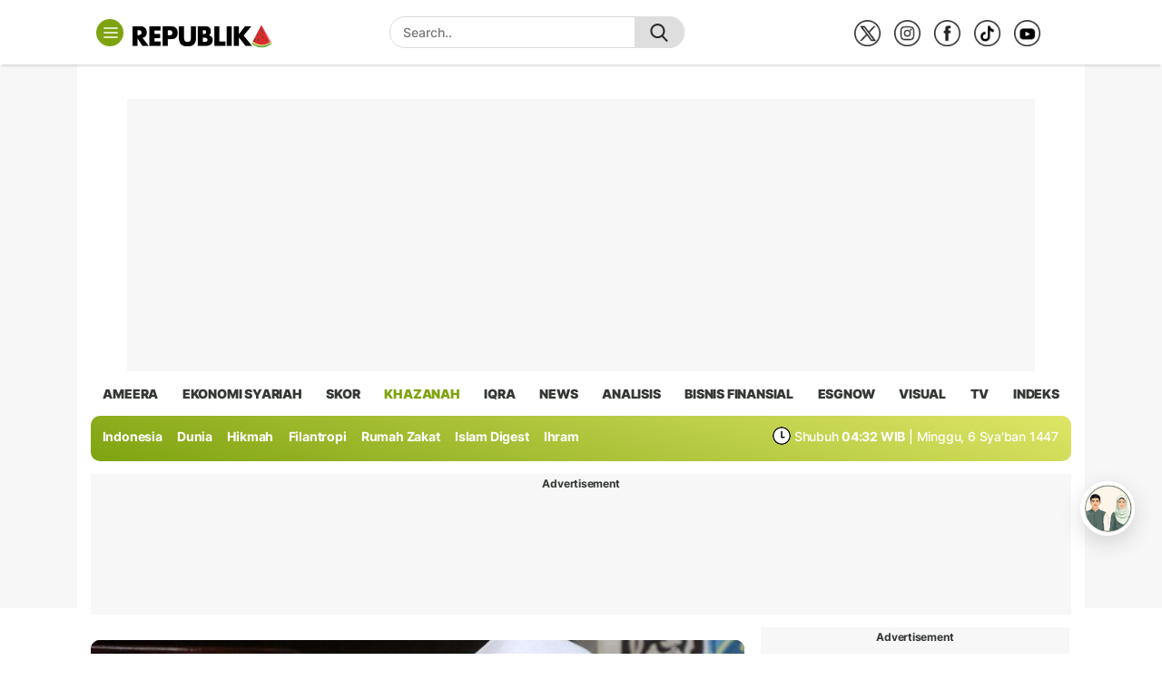

--- FILE ---
content_type: text/html; charset=UTF-8
request_url: https://khazanah.republika.co.id/
body_size: 38147
content:
<!DOCTYPE html PUBLIC "-//W3C//DTD XHTML 1.0 Transitional//EN" "http://www.w3.org/TR/xhtml1/DTD/xhtml1-transitional.dtd">
 <html xmlns="http://www.w3.org/1999/xhtml" lang="id">

 <head>
   <!--
    ______                     _      _  _  _                           _      _ 
    | ___ \                   | |    | |(_)| |                         (_)    | |
    | |_/ / ___  _ __   _   _ | |__  | | _ | | __ __ _     ___  ___     _   __| |
    |    / / _ \| '_ \ | | | || '_ \ | || || |/ // _` |   / __|/ _ \   | | / _` |
    | |\ \|  __/| |_) || |_| || |_) || || ||   <| (_| | _| (__| (_) |_ | || (_| |
    \_| \_|\___|| .__/  \__,_||_.__/ |_||_||_|\_\\__,_|(_)\___|\___/(_)|_| \__,_|
                | |                                                              
                |_|           
    
    Media Berita Terkini dan Terpercaya - Republika.co.id
    -->
         <script data-cfasync="false" src="https://static.republika.co.id/files/republika2023/js/jquery.min.js?r=1"></script>
   <script>
     let is_rendered = 0;

     function adslotsData(event) {
       $('#adcheck').attr('data-rendered', is_rendered++);
     };
     window.addEventListener('DOMContentLoaded', function() {
       $('body').prepend('<div style="display:none" id="adcheck" data-rendered=0></div>');
       setTimeout(function() {
         if ($('#adcheck').attr('data-rendered') == 0) {
           dataLayer.push({
             "adblock": 1
           });
         } else {}  
       }, 1500)
     })
   </script>

   <meta http-equiv="Content-Type" content="text/html; charset=UTF-8" />
<meta name="viewport" content="width=device-width, initial-scale=1">
<meta http-equiv="Content-Security-Policy" content="upgrade-insecure-requests">
<meta http-equiv="Permissions-Policy" content="browsing-topics=()">
<meta name="facebook-domain-verification" content="xkjqampxoyh3p4uzv0wkvp89txeicp" />
<meta property="fb:pages" content="225952730433" />
<meta name="googlebot-news" content="index, follow" />
  <meta  name="googlebot" content="index, follow" />
  <meta name="robots" content="index, follow" />  
  <meta name="title"  content='Republika Online - Khazanah' />
  
  <meta name="description"  content='berita terpopuler,berita terkini,berita terbaru,berita hari ini, membahas isu Khazanah ' />
  
  <meta name="keywords"  content='Khazanah' />

<meta property="og:type" content="article" />
<meta property="og:url" content="https://www.republika.co.id/kanal/khazanah" />
<meta property="og:title" content="Khazanah |Republika Online" />
 <meta property="og:image" content="https://static.republika.co.id/files/images/favicon-rol.png?v=ROL-60" /> <meta property="og:site_name" content="Republika Online" /> <meta property="og:description" content="berita terpopuler,berita terkini,berita terbaru,berita hari ini, membahas isu Khazanah " /><meta property="og:image:type" content="image/jpeg" />
   <meta property="og:image:width" content="610" />    <meta property="og:image:height" content="409" />
<meta property="fb:app_id" content="417808724973321" />
<meta property="fb:pages" content="225952730433" />
<link rel="shortcut icon" type="image/png" href="http://static.republika.co.id/files/images/favicon-rol.png?v=ROL-60" />


    
<title>Khazanah | Republika Online</title>
<link rel="stylesheet" href="https://static.republika.co.id/files/css/font-awesome.min.css?v=ROL-60">
<link href="https://fonts.googleapis.com/css?family=Roboto+Condensed" rel="stylesheet">
<!--
<link href="https://fonts.googleapis.com/css?family=Open+Sans" rel="stylesheet">
<link href="https://fonts.googleapis.com/css?family=Dosis" rel="stylesheet">   -->   <style>
     .no-surah,
.surah-list a {
    vertical-align: top
}

.ads,
.ads span,
.nama-surat,
.no-surah,
.number,
.option-quran,
.pencarian,
.read-more {
    text-align: center
}

.ads_160x600,
.footer-section.is-half,
.gallery-box__left,
.gallery-box__right,
.icon,
.jadwal-shalat span,
.no-surah,
.surah-list a,
.wrap-ayat-list {
    display: inline-block
}

.ayat-text a,
.iqra .box-title,
.iqra .navigation-pillars__list.active>a,
.iqra .nr-title,
.iqra .nr-title a,
.iqra a:hover,
.iqra article p a,
.iqra.picked-article .title,
.surah-list a:hover {
    color: #e78d39
}

.header-wrapper,
.lihat-putar {
    box-shadow: 0 4px 2px -2px rgba(153, 153, 153, .3);
    z-index: 9999
}

.ayat-text a,
.jadwal-shalat__city,
.nr-title a,
.picked-red a {
    text-transform: capitalize
}

.dark-mode .iqra .sticky-header,
.iqra .nr-title a small,
.iqra .read-more a,
.iqra .sticky-header,
.iqra .widget-title {
    background: linear-gradient(117deg, #e38a1c 0, hsl(38deg 76% 54%) 55%, rgb(207 137 46) 100%)
}

.iqra .icon.icon-menu,
.iqra .picked-red,
.pencarian .btn-search:hover {
    background-color: #e78d39
}

.iqra .carousel-indicators .active {
    border-top-color: #e78d39
}

.iqra .navigation-pillars__child:before {
    border-bottom-color: #e78d39
}

.iqra .navigation-pillars_list>.navigation-pillars_child,
.iqra .read-more a:hover {
    border-color: #e78d39
}

.iqra .header-inner__logo h1 {
    width: 100%;
}

.pencarian {
    margin: 1em auto
}

.pencarian .btn-search {
    padding: 1em;
    border-radius: 10px;
    background: 0 0;
    border: 1px solid #dedede
}

.pencarian form input {
    padding: 1em;
    border-radius: 10px;
    width: 768px;
    border: 1px solid #dedede
}

.wrap-ayat-list {
    width: 346px;
    margin: 1em 1em 1em 0;
    border: 1px solid #dedede;
    font-size: 16px;
    border-radius: 10px;
    padding: 1em;
    background: #f2f2f2
}

.ayat-text,
.nama-surat {
    border-bottom: 1px solid #d9d9d9;
    max-width: 1100px;
    margin: 0 auto
}

.surah-list a {
    margin-left: 1em;
    font-weight: 700
}

.no-surah {
    background-image: url("https://fbeta.republika.co.id/files/republika2023/images/ayat-frame.png");
    background-size: cover;
    width: 45px;
    height: 45px;
    background-repeat: no-repeat;
    border-radius: 50%;
    padding: .85em .5em
}

.medium-box .is-grid:nth-child(-n+2) .thumbnail .caption .title,
.surah-list {
    font-size: 16px
}

.wrap-ayat-list:nth-child(3n) {
    margin-right: 0
}

.option-quran {
    margin: 0 auto;
    padding: 1em
}

.nama-surat {
    margin: 1em auto;
    padding: .5em 0;
    border-top: 1px solid #d9d9d9
}

#gallery-infografis .medium-box .is-grid:nth-child(2),
.is-grid,
.lihat-semua,
.pilih-surat {
    margin-right: 1em
}

.lihat-putar,
.pilih-surat {
    display: inline-block;
    vertical-align: middle
}

.ayat-terjemahan,
.ayat-text,
.nomor-ayat {
    padding: 1em !important;
    text-align: left !important;
    font-size: 20px
}

.ayat-mode {
    background-image: url(https://fbeta.republika.co.id/files/republika2023/images/ayat-frame.png) !important;
    background-repeat: no-repeat !important;
    background-position: center !important;
    padding: 0 !important;
    height: 45px !important;
    width: 45px !important;
    background-size: cover !important;
    display: inline-block !important;
    vertical-align: middle !important;
    line-height: .85em !important;
    text-align: center !important;
    float: none !important;
    font-size: 1.5em !important
}

.date,
.tafsir {
    font-size: .85em
}

.ayat-text li {
    display: inline-block;
    padding: .5em
}

.ayat-text .row .ayat-text {
    border: none;
    text-align: right !important;
    font-size: 26px
}

.btn-success {
    color: #264967;
    border: none;
    background: 0 0
}

.ayat-text a {
    font-size: 18px;
    padding-left: .75em
}

.ayat-text .btn-success:hover a {
    color: #264967 !important
}

.ayat-text .btn-success {
    background: 0 0 !important
}

.nama-surat,
[data-theme=dark] .ayat-mode {
    color: #000
}

.nama-surat h2 {
    font-size: 1.5em;
    margin: .5em
}

.nama-surat h4 {
    margin: 1em;
    font-weight: 400;
    font-size: 1.25em
}

a.control-btn,
a.lihat-semua {
    border: 1px solid #dedede;
    padding: .5em;
    border-radius: 10px
}

.tafsir {
    padding: 1em;
    font-weight: 400;
    color: #2e2e2e
}

.lihat-putar {
    top: 13.55% !important;
    width: 100% !important;
    left: 0 !important;
    background: #fff;
    height: 85px;
    padding: 2em
}

.btn_selanjutnya {
    background: #eb8c48;
    padding: .5em;
    border-radius: 10px;
    margin: 1em auto;
    cursor: pointer;
    color: #fff;
    font-weight: 700;
    text-align: center;
    width: max-content
}

[data-theme=dark] .lihat-putar {
    background: #1f1f1f
}

[data-theme=dark] .lihat-putar a,
[data-theme=dark] .tafsir {
    color: #fff
}

body,
li,
ol,
ul {
    padding: 0
}

body,
h3,
li,
ol,
p,
ul {
    margin: 0
}

.container,
.page-wrapper {
    margin: 0 auto
}

#gallery-foto .image,
.ads,
.card-video,
.container,
.gallery-box .thumbnail,
.header-inner .inner-middle,
.navigation-pillars__list,
.nr.nr-main,
.video-box {
    position: relative
}

a,
a:hover {
    text-decoration: none
}

#home .other-kanal .picked-kanal.picked-red a,
.box-title,
.navigation-pillars__list a:hover,
.navigation-pillars__list.active>a,
.nr-title,
.nr-title a,
.read-more a:hover,
a:hover {
    color: var(--red-color)
}

.navigation-pillars__child li a,
a,
body,
option {
    color: #353935
}

.close,
a {
    cursor: pointer
}

#contentTab h1,
.card.card-max li {
    padding-bottom: 1em
}

:root {
    --red-color: #d50015;
    --black-color: #353935;
    --white-color: rgb(255 255 255);
    --light-gray-color: rgb(0 0 0 / 5%);
    --medium-gray-color: rgb(0 0 0 / 75%);
    --dark-gray-color: rgb(0 0 0 / 55%);
    --news-color: #d50015;
    --ameera-color: #c5a5b0;
    --sport-color: #fa5400;
    --sharia-color: #2b4c59;
    --khazanah-color: #7ea310;
    --islamdigest-color: #c47530;
    --internasional-color: #429ebd;
    --ekonomi-color: #159947;
    --tekno-color: #41b885;
    --rejabar-color: #00a0de;
    --rejogja-color: #e9001d;
    --ihram-color: #2a99d6;
    --esgnow-color: #175e22;
    --en-color: #7aa6f8
}

@font-face {
    font-family: Inter;
    font-style: normal;
    font-weight: 300;
    src: url('https://static.republika.co.id/files/republika2023/fonts/static/Inter-Light.ttf')
}

@font-face {
    font-family: Inter;
    font-style: normal;
    font-weight: 400;
    src: url('https://static.republika.co.id/files/republika2023/fonts/static/Inter-Regular.ttf')
}

@font-face {
    font-family: Inter;
    font-style: normal;
    font-weight: 500;
    src: url('https://static.republika.co.id/files/republika2023/fonts/static/Inter-Medium.ttf')
}

@font-face {
    font-family: Inter;
    font-style: bold;
    font-weight: 600;
    src: url('https://static.republika.co.id/files/republika2023/fonts/static/Inter-SemiBold.ttf')
}

@font-face {
    font-family: Inter;
    font-style: bold;
    font-weight: 700;
    src: url('https://static.republika.co.id/files/republika2023/fonts/static/Inter-Bold.ttf')
}

@font-face {
    font-family: Inter;
    font-style: bold;
    font-weight: 800;
    src: url('https://static.republika.co.id/files/republika2023/fonts/static/Inter-ExtraBold.ttf')
}

@font-face {
    font-family: Inter;
    font-style: bold;
    font-weight: 900;
    src: url('https://static.republika.co.id/files/republika2023/fonts/static/Inter-Black.ttf')
}

body {
    font-family: Inter, sans-serif;
    line-height: 1.5em;
    letter-spacing: -.015em;
    font-weight: 500;
    font-size: 14px
}

.date,
h3 {
    line-height: 1.25em
}

.box-title,
.footer-title,
.nr-title,
.title,
h3 {
    letter-spacing: -.025em
}

* {
    -webkit-box-sizing: border-box;
    -moz-box-sizing: border-box;
    box-sizing: border-box
}

a:hover {
    transition: .1s
}

h3 {
    font-weight: 700;
    font-size: 16px
}

img {
    width: 100%;
    height: auto
}

ul.list-unstyled {
    padding-left: 0;
    list-style: none
}

button:focus,
input:focus,
select:focus {
    outline: 0
}

.container {
    width: 1080px;
    overflow: hidden
}

.main-content {
    margin: 1em auto;
    clear: both;
    width: 1080px
}

.main-content__left {
    width: 720px;
    display: inline-block;
    vertical-align: top;
    margin-right: 1em;
    position: relative
}

.main-content__left .nr-title {
    padding: .25em 0
}

.main-content__left .nr-title::after {
    top: 15px
}

.main-content__right {
    width: 340px;
    display: inline-block;
    vertical-align: top
}

.main-content__right .card {
    margin: 1em 0 0
}

.main-content__right .caption {
    padding: 0
}

.card-widget li .caption h3 {
    font-size: 15px
}

.main-content__left h3 {
    font-size: 24px;
    margin: .25em 0;
    line-height: 1.25em;
    font-weight: 500;
    text-transform: capitalize;
}

.main-content__left .container-lit {
    padding: 0;
    border: 0
}

.main-content__left .col-md-9 {
    width: 445px;
    padding: 0;
    margin-left: 1em;
    float: none;
    clear: both;
    display: inline-block;
    vertical-align: middle
}

.main-content__left .col-md-3 {
    width: 235px;
    vertical-align: middle;
    float: none;
    display: inline-block;
    padding: 0;
    margin: 0
}

.main-content__left .col-md-3 .thumbnail {
    width: 235px;
    height: 145px
}

.header-wrapper {
    background-color: #fff;
    top: 0;
    margin: 0 auto;
    color: #fff
}

.navigation-wrapper {
    clear: both;
    width: 100%;
    margin: 1em auto 0;
    text-align: center
}

.main-wrapper {
    width: 1080px;
    margin: 2.5% auto 0 !important
}

.footer-inner,
.header-inner {
    width: 1080px;
    margin: 0 auto;
    padding: 1.25em 0
}

.header-inner .col-md-4 {
    padding: 0;
    display: inline-block;
    vertical-align: middle;
    width: 325px
}

.header-inner .inner-right {
    width: auto !important;
    float: right;
    margin-top: .35em;
    vertical-align: middle
}

.header-inner .icon-menu {
    display: inline-block;
    vertical-align: middle;
    /* background-color: var(--red-color); */
    background-color: #f47355;
    border-radius: 50%;
    width: 30px;
    height: 30px
}

.header-inner__register {
    margin-left: .5em;
    border: 1px solid #d9d9d9;
    padding: .5em;
    border-radius: 20px
}

.header-inner__mode {
    border: 1px solid #d9d9d9;
    padding: .5em .25em .5em .5em;
    border-radius: 20px
}

.header-inner__logo {
    width: 165px;
    margin-left: .5em;
    margin-top: .15em;
    display: inline-block;
    vertical-align: middle
}

.header-inner__logo h1 {
    width: 165px;
    padding: 0;
    margin: 0
}

.header-inner__logo img {
    width: 100%;
    height: auto
}

.navigation-pillars__mainlead {
    margin: 0 auto;
    padding: 0
}

.navigation-pillars__mainlead ul {
    display: -webkit-box;
    display: -moz-box;
    display: -ms-flexbox;
    display: -webkit-flex;
    display: flex;
    width: 1080px;
    margin: 0 auto;
    text-align: left
}

.navigation-pillars__mainlead ul li {
    text-align: center;
    flex: auto;
    white-space: nowrap;
    padding: 0;
    color: #353935;
    text-transform: uppercase;
    text-decoration: none;
    -webkit-transition: 50ms;
    -moz-transition: 50ms;
    transition: 50ms;
    font-size: 1em;
    font-weight: 900
}

.card-video h3,
.video-box .is-grid:first-child .thumbnail .title {
    font-size: 18px
}

.logo-mini {
    width: 120px;
    margin-bottom: .5em
}

.navigation-pillars__list.active,
.navigation-pillars__list:hover {
    padding: 0;
    cursor: pointer;
    color: var(--red-color)
}

.navigation-pillars__list>a {
    padding: .5em 0
}

.navbar-fixed-bottom,
.navbar-fixed-top {
    position: fixed;
    right: 0;
    left: 0;
    z-index: 1030;
    -webkit-transition: .5s;
    -moz-transition: .5s;
    transition: .5s
}

.navigation-pillars__list:hover>.navigation-pillars__child {
    opacity: 1;
    visibility: visible;
    margin-top: .15em
}

.navigation-pillars__mainlead ul.navigation-pillars__child {
    display: block
}

.navigation-pillars__list>.navigation-pillars__child {
    opacity: 0;
    visibility: hidden;
    position: absolute;
    list-style: none;
    top: 100%;
    left: 0;
    background-color: #fff;
    width: auto;
    padding: .5em;
    text-align: left;
    z-index: 99;
    border-top: 3px solid var(--red-color)
}

.navigation-pillars__child:before {
    content: "";
    display: block;
    border: 8px solid transparent;
    border-bottom-color: var(--red-color);
    position: absolute;
    top: -16px;
    left: 5%
}

.navigation-pillars__list:hover .navigation-pillars__child li {
    font-size: 1em;
    line-height: 1.85em;
    text-transform: capitalize;
    letter-spacing: 0;
    display: block;
    text-align: left;
    padding: .25em .5em
}

.navigation-pillars__child li a {
    font-weight: 700
}

.date {
    color: rgba(0, 0, 0, .65)
}

.date.date-item__header {
    display: inline-block;
    color: #353935
}

.date.date-item__headline {
    color: #fff;
    font-size: 13px
}

.btn-clean {
    border: none;
    background: 0 0;
    color: #353935
}

.sticky-header {
    width: 1080px;
    height: 50px;
    padding: .85em 0;
    margin: 1em auto;
    border-top: 1px solid rgba(0, 0, 0, .085)
}

.other-kanal {
    display: inline-block;
    vertical-align: middle
}

.picked-kanal {
    display: inline-block;
    background: #fff;
    padding: .25em .5em;
    border-radius: 20px;
    font-weight: 500
}

.other-kanal .picked-kanal a:hover {
    color: var(--white-color)
}

.picked-kanal.active a {
    color: var(--red-color);
    font-weight: 700
}

.picked-red {
    background: var(--red-color)
}

.picked-red a {
    color: #fff;
    font-weight: 700
}

.pagination a:hover,
.picked-red a:hover {
    color: var(--white-color) !important
}

.jadwal-shalat {
    float: right;
    display: inline-block;
    vertical-align: middle;
    padding: 0 1em;
    font-size: 1em;
    text-align: center
}

.jadwal-shalat .icon {
    padding-top: .25em;
    vertical-align: top;
    background-color: #fff;
    border-radius: 50%
}

.is-prayer {
    color: var(--red-color);
    font-weight: 700;
    margin-left: .25em
}

.jadwal-shalat_inner {
    padding: 0 .5em
}

#jadwal-shalat .max-card__title,
.jadwal-shalat__box {
    background: url('https://static.republika.co.id/files/republika2023/images/background-jadwal-shalat.jpg');
    padding: 1em;
    border-radius: 10px;
    color: #1c1c1c;
    font-size: 14px;
    font-weight: 700;
    box-shadow: 0 4px 5px -2px rgb(153 153 153 / 30%)
}

.card-video,
.dark-mode .news .sticky-header,
.news .nr-title a small,
.news .read-more a,
.news .sticky-header,
.news .widget-title,
.nr-title a small,
.sticky-header,
.widget-title {
    background: linear-gradient(15deg, rgb(243 18 18) 0, rgb(203 0 6) 100%)
}

#jadwal-shalat .max-card__title {
    border-radius: 10px 10px 0 0;
    border-top: none
}

.jadwal-shalat__title {
    display: inline-block;
    font-size: 20px;
    padding: .5em .5em .5em 0;
    font-weight: 800;
    vertical-align: middle
}

.jadwal-shalat__date {
    display: inline-block;
    vertical-align: middle;
    font-weight: 300;
    margin-left: .5em 0
}

.jadwal-shalat__time li {
    display: inline-block;
    font-weight: 300;
    background: #fff;
    width: 104px;
    border-radius: 10px;
    padding: 1em;
    margin-right: .5em;
    text-align: center
}

#gallery-foto .big-box .is-grid:nth-child(5n),
.is-grid:last-child,
.jadwal-shalat__time li:last-child,
.medium-box .is-grid:nth-child(2) {
    margin-right: 0
}

.jadwal-shalat__time li span {
    font-size: 18px;
    font-weight: 800
}

.jadwal-shalat__time {
    padding: .5em
}

.jadwal-shalat__city {
    float: right;
    padding: .5em;
    margin-right: .5em;
    border: none
}

#index .list-channel,
.list-border {
    border-bottom: 1px solid #f2f2f2
}

.jadwal-shalat__content td {
    padding: 10px;
    border-left: 1px solid #f2f2f2
}

.jadwal-shalat__content table {
    width: 100%;
    text-align: center;
    border: 1px solid #f2f2f2
}

.jadwal-shalat__content th {
    padding: 10px;
    background: #333;
    color: #fff;
    border-right: 1px solid #f2f2f2;
    font-weight: 700
}

#jadwal-shalat tr.active-time,
.nr-title small,
.read-more a {
    background: var(--red-color);
    color: #fff
}

.jadwal-shalat__content tr:nth-child(2n) {
    background: #f2f2f2
}

#jadwal-shalat .max-card__title h1 {
    display: inline-block;
    vertical-align: middle;
    font-size: 20px !important;
    padding: .5em 0
}

#jadwal-shalat .max-card__title select {
    display: inline-block;
    vertical-align: middle;
    font-weight: 700;
    border-radius: 10px;
    border: 1px solid #d9d9d9;
    margin-top: .5em
}

.headline {
    margin: 1em 0
}

.detail .col-md-8,
.headline .col-md-8 {
    width: 720px;
    padding: 0;
    display: inline-block;
    vertical-align: top;
    margin-right: 1em
}

.detail .col-md-4,
.headline .col-md-4 {
    width: 340px;
    display: inline-block;
    clear: both;
    vertical-align: top
}

.headline .max-card {
    background: #000;
    border-radius: 10px 10px 0 0
}

#home .card-max .nr-img,
#kanal .card-max .nr-img,
.card-max .nr-img {
    border-radius: 0 0 10px 10px
}

.headline .max-card__item {
    padding: 0;
    display: inline-block;
    float: none;
    clear: both;
    position: relative
}

.headline .max-card__caption {
    width: 100%;
    position: absolute;
    bottom: 0;
    z-index: 1
}

.headline .max-card__title {
    padding: 2em;
    background: linear-gradient(to top, rgba(0, 0, 0, .95) 0, rgba(255, 255, 255, 0) 100%)
}

.headline .max-card__title h2 {
    color: #fff;
    font-size: 30px;
    font-weight: 700;
    line-height: 1.2em;
    margin: .25em 0
}

.headline .max-card__title span {
    margin-top: .25em;
    font-size: 2.15em;
    font-weight: 700;
    letter-spacing: -.025em;
    line-height: 1.25em;
    color: #fff
}

.headline .max-card__image {
    vertical-align: top;
    width: 720px;
    height: 450px;
    overflow: hidden
}

.headline .max-card__image img {
    width: 100%;
    height: 100%;
    object-fit: cover;
    border-radius: 10px 10px 0 0
}

.headline-min.container-lit .date {
    padding-bottom: 0
}

.headline-min.container-lit a .title {
    font-size: 1em;
    font-weight: 700;
    letter-spacing: -.35px;
    line-height: 1.35em
}

.is-grid {
    width: 166.5px;
    margin-top: 1em;
    display: inline-block;
    vertical-align: top;
    padding: 0
}

#unggulanCarousel .date,
.card-video__secondary,
.dark-mode .header-inner__logo h1 img,
.picked-kanal .icon,
.video #detail .source-img {
    display: none
}

.card-title {
    font-size: 14px;
    font-weight: 700
}

.card .col-md-4,
.card .col-md-8,
.wp-others-left {
    display: inline-block;
    vertical-align: top
}

.card.card-max .col-md-8 {
    width: 202px;
    margin-left: 1em;
    margin-right: 0
}

.card.card-max .col-md-4,
.footers li {
    width: 120px
}

.card.card-max li {
    margin: 1em 0;
    border-bottom: 1px solid rgba(0, 0, 0, .085)
}

.card.card-max li:last-child {
    border-bottom: none;
    padding-bottom: 0
}

.card.card-max {
    margin-top: 2em
}

.card-max .nr-img {
    margin-top: 1em;
    margin-bottom: 1em
}

.card-video {
    padding: .5em 1em;
    border-radius: 10px;
    height: 350px;
    margin-top: 1.5em !important
}

.card-video h3 {
    color: #fff;
    padding: 1em 0
}

.card-video .nr-title a,
.dark-mode #detail .date-item__headline,
.dark-mode #detail .main-content__left,
.dark-mode #detail article p a:hover,
.dark-mode .ads span,
.dark-mode .breadcrumb a,
.dark-mode .date,
.dark-mode .footer-wrapper,
.dark-mode .navigation-pillars__mainlead ul li,
.dark-mode .offcanvas-collapse,
.dark-mode .picked-article li a,
.dark-mode .wrap-indicator .title-headline,
.dark-mode a,
.dark-mode button,
.gallery-box .date,
.jadwal-shalat span,
.nr-title a small,
.other-kanal .picked-kanal a,
.widget-title a {
    color: #fff
}

.card-video__main a:hover h3 {
    text-decoration: 2px solid underline
}

.card-widget .nr-img,
.card-widget li {
    margin-top: 0 !important
}

.card-widget .logo-mini,
.widget-title {
    margin: 0 auto;
    text-align: center
}

.widget-title {
    padding: .85em;
    border-radius: 10px 10px 0 0;
    font-size: 16px;
    font-weight: 700
}

.widget-retizen .logo-mini {
    width: 80px
}

.big-box {
    margin: 2em auto
}

.big-box .is-grid {
    width: 201.5px;
    height: 220px
}

.medium-box .is-grid {
    width: 224px;
    margin-top: .5em
}

.medium-box .is-grid:nth-child(-n+2) {
    width: 350px;
    height: 300px;
    overflow: hidden;
    box-shadow: 0 1px 3px 1px rgb(153 153 153 / 30%);
    margin-bottom: 1em;
    border-radius: 10px
}

.medium-box .is-grid:nth-child(-n+2) .thumbnail .image {
    width: 350px;
    height: 200px;
    border-radius: 10px 10px 0 0
}

.medium-box .is-grid:nth-child(-n+2) .thumbnail .caption {
    padding: 1em
}

.list-group,
.table {
    margin-bottom: 0 !important
}

.list-group-item {
    padding: 10px 0;
    border-right: none;
    border-left: none;
    background-color: transparent
}

.list-group-item:last-child {
    border-bottom: none;
    clear: both;
    background: 0 0
}

.list-border {
    padding: 2em 0
}

.table tr td {
    padding: 1em 1em 1em 0 !important
}

.nr-title a small,
.nr-title small {
    border-radius: 20px;
    padding: 0 .85em;
    vertical-align: top
}

.nr .list-unstyled {
    padding-top: 0;
    margin-bottom: 0
}

.nr .list-unstyled li:first-child {
    padding-bottom: 5px
}

.nr .list-border {
    padding: 10px 0
}

.box-title,
.nr-title {
    font-size: 16px;
    font-weight: 700;
    text-align: left;
    padding-top: .5em
}

.nr-title a,
.nr-title span {
    padding-right: .5em
}

.nr.nr-main {
    margin: .35em 0
}

.terpopuler {
    padding-top: 1em
}

.nr h3 {
    font-size: 16px;
    font-weight: 600 !important;
    margin: 10px 0 0
}

.nr-title small {
    text-transform: uppercase;
    font-size: 12px;
    font-weight: 400;
    margin-top: 3px;
    margin-left: 10px;
    letter-spacing: 1px
}

.nr-img {
    overflow: hidden
}

.nr-lit-img {
    height: 100px;
    overflow: hidden;
    background: #000
}

.nr .caption h3 {
    margin: 0 10px 0 0;
    text-transform: none
}

#index .thumbnail img,
.image,
.nr-lit-img {
    border-radius: 10px
}

.thumbnail {
    border: 0;
    background-color: transparent !important;
    margin-bottom: 10px !important
}

.wrap-latest .conten1 .thumbnail .image {
    height: 150px
}

.thumbnail .caption {
    padding: 1em 0;
    margin: 0 !important;
    overflow: hidden
}

.thumbnail .caption h5 a {
    font-size: 14px;
    font-weight: 700;
    color: #2f2f2f
}

.title {
    font-weight: 700;
    line-height: 1.25em;
    font-size: 14px
}

.caption {
    padding: 1.25em 0
}

.read-more {
    width: 100%;
    margin: 15px 0;
    padding: 0;
    text-transform: uppercase
}

.read-more a:hover {
    border: 1px solid var(--red-color);
    background: 0 0 !important
}

#home .other-kanal .picked-kanal a,
.dark-mode .header-inner__mode button,
.dark-mode .header-inner__register button,
.dark-mode .header-inner__register.picked-kanal.picked-red a,
.search-form {
    color: #353935
}

.read-more a {
    padding: 10px;
    border-radius: 20px
}

.ads {
    background-color: #f7f7f7;
    margin: 0 auto
}

.ads span {
    padding-bottom: .5em;
    font-weight: 700;
    font-size: 12px
}

.ads img {
    width: auto;
    height: auto
}

.ads_300x250 {
    width: 340px;
    height: 290px
}

.ads-sticky_300x250 {
    height: 650px;
    padding: 1em 0
}

.ads_300x600 {
    width: 340px;
    height: 650px
}

.ads_160x600 {
    width: 160px;
    height: 600px;
    margin-top: 2em;
    padding: 1em 0;
    vertical-align: top
}

.ads_728x90 {
    width: auto;
    min-height: 155px
}

.ads_970x250 {
    width: 1000px;
    min-height: 300px
}

.ads-120__left,
.ads-120__right {
    position: fixed !important;
    top: 70px;
    width: 120px;
    height: auto;
    text-align: center;
    bottom: 0
}

.ads-120__left {
    left: 50%;
    margin-left: -675px
}

.ads-120__right {
    right: 50%;
    margin-right: -675px
}

.ads_bottom-frame {
    z-index: 1;
    background: #fff;
    margin: 0 auto;
    position: fixed;
    bottom: 0;
    left: 50%;
    transform: translate(-50%, 0)
}

.close,
.gallery-count,
.icon-play,
.search .btn-clean,
.to-top,
span.close {
    position: absolute
}

.ads_bottom-frame .ads_728x90 {
    background: #f7f7f7
}

span.close {
    background: #c7c7c7;
    color: #7c7c7c;
    width: auto;
    padding: 0 .5em;
    top: 0
}

.close {
    top: 50%;
    right: 0;
    padding: 12px 16px;
    transform: translate(0, -50%)
}

div.sticky {
    position: -webkit-sticky;
    position: sticky;
    top: 80px
}

.search .btn-clean {
    background-color: #dedede;
    border: none;
    top: 0;
    float: right;
    right: 0;
    border-radius: 0 20px 20px 0;
    width: 55px;
    height: 35px
}

.search-form {
    width: 100%;
    border-radius: 20px;
    border: 1px solid #d9d9d9;
    height: 35px;
    padding: 1em
}

.number {
    background: #dedede;
    font-size: 1.45em;
    margin-top: 0;
    border-radius: 50%;
    height: 30px;
    width: 30px;
    padding: .25em 0
}

.table.table-striped a {
    font-size: 16px;
    font-weight: 700;
    line-height: 1.25em
}

tr.list-terpopuler {
    padding: 1em 0
}

.dark-mode .card.card-opinion li:first-child,
.dark-mode tr.list-terpopuler:last-child,
tr.list-terpopuler:last-child {
    border: none
}

#gallery-infografis .is-grid {
    width: 348px
}

#gallery-infografis .is-grid .image {
    height: 348px
}

#single-slider .slick-arrow {
    top: 50% !important;
    width: 50px;
    height: 50px
}

#gallery-infografis .medium-box .is-grid:nth-child(3n) {
    margin-right: 0 !important
}

#gallery-infografis .is-grid .title {
    font-size: 16px;
    font-weight: 700
}

.gallery-box__left {
    width: 800px;
    vertical-align: top
}

.gallery-box__right {
    margin-left: 1em;
    width: 260px;
    vertical-align: top
}

.gallery-box__left .is-grid {
    width: 800px
}

.gallery-box__left .thumbnail .image {
    height: 536.5px
}

.gallery-box__right .is-grid {
    width: 260px
}

.gallery-box__right .is-grid:nth-child(n+2) {
    margin-top: .5em
}

.gallery-box__right .is-grid .image {
    height: 166px
}

#gallery-infografis .image img,
.gallery-box__right .is-grid .image img,
.main-content__left .thumbnail img,
.nr-lit-img img {
    width: 100%;
    height: 100%;
    object-fit: cover
}

.gallery-box .caption {
    position: absolute;
    bottom: 0;
    padding: 1em;
    border-radius: 10px;
    color: #fff;
    background: linear-gradient(to top, rgba(0, 0, 0, .95) 0, rgba(255, 255, 255, 0) 100%)
}

.gallery-box__left .title {
    font-size: 28px
}

.gallery-box__left .caption {
    width: 100%;
    padding: 2em
}

.gallery-count {
    background: rgba(0, 0, 0, .5);
    top: 0;
    right: 0;
    padding: .5em;
    color: #fff !important;
    z-index: 1
}

.to-top {
    right: 10em;
    border: none;
    background-color: #fff;
    padding: 10px
}

.icon-camera,
.pagination a {
    margin-right: .5em;
    border-radius: 10px
}

.icon {
    vertical-align: middle;
    width: 20px;
    height: 20px;
    background-repeat: no-repeat;
    background-size: cover
}

.icon-light,
.icon-user {
    vertical-align: text-top
}

.card-networks__item .icon {
    box-shadow: 0 1px 5px 0 rgb(153 153 153 / 30%);
    border-radius: 50%
}

.icon-up {
    background-image: url("https://static.republika.co.id/files/republika2023/images/icon/icon-up.svg")
}

.icon-light {
    background-image: url("https://static.republika.co.id/files/republika2023/images/icon/icon-light.svg")
}

.icon-user {
    background-image: url("https://static.republika.co.id/files/republika2023/images/icon/icon-user.svg");
    margin-right: .5em
}

.icon-menu {
    background-image: url(https://static.republika.co.id/files/republika2023/images/icon/icon-menu.svg);
    background-size: 20px;
    color: #fff;
    background-position: 6px 5px
}

.icon-camera {
    background-image: url(https://static.republika.co.id/files/republika2023/images/icon/icon-camera.svg);
    background-size: 85%;
    background-position: center center;
    float: left;
    background-color: rgba(255, 255, 255, .5);
    padding: 1.5em
}

.icon-search {
    background-image: url("https://static.republika.co.id/files/republika2023/images/icon/icon-search.svg")
}

.icon-time {
    background-image: url("https://static.republika.co.id/files/republika2023/images/icon/icon-time.svg")
}

.i-google-store {
    background-image: url("https://static.republika.co.id/files/republika2023/images/play-store.svg")
}

.i-apple-store {
    margin-left: .5em;
    background-image: url("https://static.republika.co.id/files/republika2023/images/app-store.svg")
}

.icon-facebook {
    background-image: url("https://static.republika.co.id/files/republika2023/images/icon/icon-facebook.svg")
}

.icon-twitter {
    background-image: url("https://static.republika.co.id/files/republika2023/images/icon/Twitter-X-Icon.png")
}

.icon-youtube {
    background-image: url("https://static.republika.co.id/files/republika2023/images/icon/icon-youtube.svg")
}

.icon-instagram {
    background-image: url("https://static.republika.co.id/files/republika2023/images/icon/icon-instagram.svg")
}

.icon-tiktok {
    background-image: url("https://static.republika.co.id/files/republika2023/images/icon/icon-tiktok.svg")
}

.icon-whatsapp {
    background-image: url("https://static.republika.co.id/files/republika2023/images/icon/icon-whatsapp.svg")
}

.icon-comment {
    background-image: url("https://static.republika.co.id/files/republika2023/images/icon/icon-comment.svg")
}

.icon-reaction {
    background-image: url("https://static.republika.co.id/files/republika2023/images/icon/icon-smiley.svg")
}

.icon-rep-id {
    background-image: url("https://static.republika.co.id/files/republika2023/images/favicon/favicon-rep-id.png")
}

.icon-rep-tv {
    background-image: url("https://static.republika.co.id/files/republika2023/images/favicon/favicon-rep-tv.png")
}

.icon-gerai {
    background-image: url("https://static.republika.co.id/files/republika2023/images/favicon/favicon-gerai.png")
}

.icon-ihram {
    background-image: url("https://static.republika.co.id/files/republika2023/images/favicon/favicon-ihram.png")
}

.icon-rep-jabar {
    background-image: url("https://static.republika.co.id/files/republika2023/images/favicon/favicon-rejabar.png")
}

.icon-rep-jogja {
    background-image: url("https://static.republika.co.id/files/republika2023/images/favicon/favicon-rejogja.png")
}

.icon-retizen {
    background-image: url("https://static.republika.co.id/files/republika2023/images/favicon/favicon-retizen.png")
}

.icon-buku-republika {
    background-image: url("https://static.republika.co.id/files/republika2023/images/favicon/favicon-buku-republika.png")
}

.icon-rep-network {
    background-image: url("https://static.republika.co.id/files/republika2023/images/favicon/favicon-rep-network.png")
}

.icon-iqra {
    background-image: url("https://static.republika.co.id/files/republika2023/images/favicon/favicon-iqra.png")
}

.icon-esg {
    background-image: url("https://static.republika.co.id/files/republika2023/images/favicon/leaf-icon.png")
}

.icon-pemilu-kita {
    background-image: url("https://static.republika.co.id/files/republika2023/images/favicon/logo-pemilu-kita-favico.png");
    background-size: 51%;
    background-position: center bottom
}

.pagination {
    margin: 2em 0
}

.pagination a {
    background: var(--red-color);
    padding: 1em 1.25em;
    color: #fff;
    font-weight: 600
}

#index .date-filter {
    text-align: left;
    float: none !important;
    padding: .5em 0 0
}

#index .wrap_acc.index-menu {
    position: -webkit-sticky;
    position: sticky;
    top: 0
}

#index select {
    border: 1px solid #d9d9d9;
    padding: .5em
}

#index input#button_index_cari {
    background: #d30000;
    box-shadow: none;
    border: none;
    color: #fff;
    padding: .5em;
    margin-left: .5em;
    border-radius: 20px
}

footer ul,
li,
ol {
    list-style-type: none
}

.footer-wrapper {
    background: #f2f2f2;
    width: 100%;
    margin-top: 1.5em
}

.footer-section.is-half {
    width: 500px;
    vertical-align: top
}

.footer-section.is-half:nth-child(3) {
    padding-left: 2em;
    border-left: 2px solid rgba(255, 255, 255, .25)
}

.footer-wrapper p {
    font-family: Inter, Arial, Helvetica, sans-serif;
    line-height: 1.5em
}

.footer-list {
    display: flex;
    flex-flow: row wrap;
    margin-bottom: 2em
}

.footer-list__item {
    display: flex;
    flex: 0 0 auto;
    width: calc(100% * 1/3 - (30px - 30px * 1/3));
    padding: .25em 0
}

.footer-list__item a {
    font-size: 1em;
    color: rgb(0 0 0 / 85%)
}

.footer-title {
    font-weight: 700;
    margin-top: .85em;
    margin-bottom: .5em;
    font-size: 1.5em
}

.footer-text {
    text-align: left;
    padding-top: 1em;
    border-top: 1px solid rgba(255, 255, 255, .15);
    margin-top: 1em
}

.footer-list.socmed .footer-list__item {
    width: calc(100% * 1/5 - (35px))
}

.footer-list.socmed .footer-list__item a {
    width: 35px;
    height: 35px
}

.footer-list.is-grid-small .icon {
    width: 155px;
    height: 45px
}

#detail .card-max li,
#detail .card-max li ul li,
.card-widget a,
.headline .max-card__item a,
a .image {
    transition: .85s
}

#detail .card-max li a:hover .nr-img img,
#detail .card-max li ul li a:hover .nr-lit-img img,
.card-widget .caption a:hover>.nr-lit-img img,
.card-widget a:hover img,
.headline .max-card__item a:hover img,
a:hover .image img {
    transform: scale(1.2);
    transition: .85s
}

.headline .max-card__item a:hover .max-card__title h2 {
    text-decoration: underline
}

#home .other-kanal .picked-kanal.picked-red,
.dark-mode .header-inner__mode,
.dark-mode .header-inner__register {
    background: #fff
}

#home .other-kanal .picked-kanal {
    padding: .25em .5em;
    margin-left: .5em;
    font-weight: 700
}

#home .other-kanal .picked-kanal:first-child {
    margin-left: 1em
}

#home .jadwal-shalat {
    padding-top: .25em
}

.video #detail .max-card__image,
.video-box .is-grid:first-child .thumbnail .image {
    height: auto
}

#detail .other-kanal .picked-kanal,
#kanal .other-kanal .picked-kanal {
    background: 0 0;
    font-weight: 700;
    padding: 0 0 0 .9em
}

.sticky-header {
    border-top: none;
    border-radius: 10px
}

.news .header-inner .icon-menu,
.news .picked-red {
    background-color: #f31212
}

.news .box-title,
.news .navigation-pillars__list.active>a,
.news .nr-title,
.news .nr-title a,
.news .picked-article .title,
.news a:hover,
.news article p a {
    color: #f31212
}

.news .navigation-pillars__list>.navigation-pillars__child,
.news .read-more a:hover {
    border-color: #f31212
}

.news .navigation-pillars__child:before {
    border-bottom-color: #f31212
}

.ameera .nr-title a small,
.ameera .read-more a,
.ameera .sticky-header,
.ameera .widget-title,
.dark-mode .ameera .sticky-header {
    background: #f49f95;
    background: linear-gradient(15deg, #f49f95 0, #c5a5b0 100%)
}

.ameera .header-inner .icon-menu,
.ameera .pagination a,
.ameera .picked-red {
    background-color: var(--ameera-color)
}

.ameera #detail article p a,
.ameera .box-title,
.ameera .navigation-pillars__list.active>a,
.ameera .nr-title,
.ameera .nr-title a,
.ameera .picked-article .title,
.ameera a:hover,
.ameera article p a {
    color: var(--ameera-color) !important
}

.ameera .navigation-pillars__list>.navigation-pillars__child,
.ameera .read-more a:hover {
    border-color: var(--ameera-color)
}

.ameera .navigation-pillars__child:before {
    border-bottom-color: var(--ameera-color)
}

.ameera .carousel-indicators .active {
    border-top-color: var(--ameera-color)
}

.dark-mode .sport .sticky-header,
.sport .nr-title a small,
.sport .read-more a,
.sport .sticky-header,
.sport .widget-title {
    background: #f72136;
    background: linear-gradient(150deg, rgba(247 157 33) 0, #fa5400 100%)
}

.sport .header-inner .icon-menu,
.sport .pagination a,
.sport .picked-red {
    background-color: var(--sport-color)
}

.sport .box-title,
.sport .navigation-pillars__list.active>a,
.sport .nr-title,
.sport .nr-title a,
.sport .picked-article .title,
.sport a:hover,
.sport article p a {
    color: var(--sport-color) !important
}

.sport .navigation-pillars__list>.navigation-pillars__child,
.sport .read-more a:hover {
    border-color: var(--sport-color)
}

.sport .navigation-pillars__child:before {
    border-bottom-color: var(--sport-color)
}

.sport .carousel-indicators .active {
    border-top-color: #fa5400
}

.dark-mode .internasional .sticky-header,
.internasional .nr-title a small,
.internasional .read-more a,
.internasional .sticky-header,
.internasional .widget-title {
    background: linear-gradient(15deg, #429ebd 0, #053f5c 100%)
}

.internasional .header-inner .icon-menu,
.internasional .pagination a,
.internasional .picked-red {
    background-color: var(--internasional-color)
}

.internasional .box-title,
.internasional .navigation-pillars__list.active>a,
.internasional .nr-title,
.internasional .nr-title a,
.internasional .picked-article .title,
.internasional a:hover,
.internasional article p a {
    color: var(--internasional-color) !important
}

.internasional .navigation-pillars__list>.navigation-pillars__child,
.internasional .read-more a:hover {
    border-color: var(--internasional-color)
}

.internasional .navigation-pillars__child:before {
    border-bottom-color: var(--internasional-color)
}

.internasional .carousel-indicators .active {
    border-top-color: var(--internasional-color)
}

.dark-mode .tekno .sticky-header,
.tekno .nr-title a small,
.tekno .read-more a,
.tekno .sticky-header,
.tekno .widget-title {
    background: var(--tekno-color);
    background: linear-gradient(15deg, rgb(63 217 118) 0, rgb(75 83 183) 100%)
}

.tekno .header-inner .icon-menu,
.tekno .pagination a,
.tekno .picked-red {
    background-color: var(--tekno-color)
}

.tekno .box-title,
.tekno .navigation-pillars__list.active>a,
.tekno .nr-title,
.tekno .nr-title a,
.tekno .picked-article .title,
.tekno a:hover,
.tekno article p a {
    color: var(--tekno-color) !important
}

.tekno .navigation-pillars__list>.navigation-pillars__child,
.tekno .read-more a:hover {
    border-color: var(--tekno-color)
}

.tekno .navigation-pillars__child:before {
    border-bottom-color: var(--tekno-color)
}

.tekno .carousel-indicators .active {
    border-top-color: var(--tekno-color)
}

.dark-mode .ekonomi .sticky-header,
.ekonomi .nr-title a small,
.ekonomi .read-more a,
.ekonomi .sticky-header,
.ekonomi .widget-title {
    background: linear-gradient(15deg, rgb(21 153 71) 0, rgb(73 178 101) 100%)
}

.ekonomi .header-inner .icon-menu,
.ekonomi .pagination a,
.ekonomi .picked-red {
    background-color: var(--ekonomi-color)
}

.ekonomi .box-title,
.ekonomi .navigation-pillars__list.active>a,
.ekonomi .nr-title,
.ekonomi .nr-title a,
.ekonomi .picked-article .title,
.ekonomi a:hover,
.ekonomi article p a {
    color: var(--ekonomi-color) !important
}

.ekonomi .navigation-pillars__list>.navigation-pillars__child,
.ekonomi .read-more a:hover {
    border-color: var(--ekonomi-color)
}

.ekonomi .navigation-pillars__child:before {
    border-bottom-color: var(--ekonomi-color)
}

.ekonomi .carousel-indicators .active {
    border-top-color: var(--ekonomi-color)
}

.dark-mode .sharia .sticky-header,
.sharia .nr-title a small,
.sharia .read-more a,
.sharia .sticky-header,
.sharia .widget-title {
    background: var(--sharia-color);
    background: linear-gradient(15deg, #2b4c59 0, #988080 100%)
}

.sharia .header-inner .icon-menu,
.sharia .pagination a,
.sharia .picked-red {
    background-color: var(--sharia-color)
}

.sharia .box-title,
.sharia .navigation-pillars__list.active>a,
.sharia .nr-title,
.sharia .nr-title a,
.sharia .picked-article .title,
.sharia a:hover,
.sharia article p a {
    color: var(--sharia-color) !important
}

.sharia .navigation-pillars__list>.navigation-pillars__child,
.sharia .read-more a:hover {
    border-color: var(--sharia-color)
}

.sharia .navigation-pillars__child:before {
    border-bottom-color: var(--sharia-color)
}

.sharia .carousel-indicators .active {
    border-top-color: var(--sharia-color)
}

.dark-mode .khazanah .sticky-header,
.khazanah .nr-title a small,
.khazanah .read-more a,
.khazanah .sticky-header,
.khazanah .widget-title {
    background: var(--khazanah-color);
    background: linear-gradient(15deg, #7ea310 0, #dfe667 100%)
}

.khazanah .header-inner .icon-menu,
.khazanah .pagination a,
.khazanah .picked-red {
    background-color: var(--khazanah-color)
}

.khazanah .box-title,
.khazanah .navigation-pillars__list.active>a,
.khazanah .nr-title,
.khazanah .nr-title a,
.khazanah .picked-article .title,
.khazanah a:hover,
.khazanah article p a {
    color: var(--khazanah-color) !important
}

.khazanah .navigation-pillars__list>.navigation-pillars__child,
.khazanah .read-more a:hover {
    border-color: var(--khazanah-color)
}

.khazanah .navigation-pillars__child:before {
    border-bottom-color: var(--khazanah-color)
}

.khazanah .carousel-indicators .active {
    border-top-color: var(--khazanah-color)
}

.dark-mode .islamdigest .sticky-header,
.islamdigest .nr-title a small,
.islamdigest .read-more a,
.islamdigest .sticky-header,
.islamdigest .widget-title {
    background: var(--islamdigest-color);
    background: linear-gradient(15deg, #c47530 0, #fac585 100%)
}

.islamdigest .header-inner .icon-menu,
.islamdigest .pagination a,
.islamdigest .picked-red {
    background-color: var(--islamdigest-color)
}

.islamdigest .box-title,
.islamdigest .navigation-pillars__list.active>a,
.islamdigest .nr-title,
.islamdigest .nr-title a,
.islamdigest .picked-article .title,
.islamdigest a:hover,
.islamdigest article p a {
    color: var(--islamdigest-color) !important
}

.islamdigest .navigation-pillars__list>.navigation-pillars__child,
.islamdigest .read-more a:hover {
    border-color: var(--islamdigest-color)
}

.islamdigest .navigation-pillars__child:before {
    border-bottom-color: var(--islamdigest-color)
}

.islamdigest .carousel-indicators .active {
    border-top-color: var(--islamdigest-color)
}

.dark-mode .rejabar .sticky-header,
.rejabar .nr-title a small,
.rejabar .read-more a,
.rejabar .sticky-header,
.rejabar .widget-title {
    background: var(--rejabar-color);
    background: linear-gradient(15deg, #78d9ff 0, #51ceff 100%)
}

.rejabar .header-inner .icon-menu,
.rejabar .pagination a,
.rejabar .picked-red {
    background-color: var(--rejabar-color)
}

.rejabar .box-title,
.rejabar .navigation-pillars__list.active>a,
.rejabar .nr-title,
.rejabar .nr-title a,
.rejabar .picked-article .title,
.rejabar a:hover,
.rejabar article p a {
    color: var(--rejabar-color) !important
}

.rejabar .navigation-pillars__list>.navigation-pillars__child,
.rejabar .read-more a:hover {
    border-color: var(--rejabar-color)
}

.rejabar .navigation-pillars__child:before {
    border-bottom-color: var(--rejabar-color)
}

.rejabar .carousel-indicators .active {
    border-top-color: var(--rejabar-color)
}

.dark-mode .rejogja .sticky-header,
.rejogja .nr-title a small,
.rejogja .read-more a,
.rejogja .sticky-header,
.rejogja .widget-title {
    background: var(--rejogja-color) !important;
    background: linear-gradient(15deg, rgb(243 18 18) 0, rgb(203 0 6) 100%)
}

.rejogja .header-inner .icon-menu,
.rejogja .pagination a,
.rejogja .picked-red {
    background-color: var(--rejogja-color) !important
}

.rejogja .box-title,
.rejogja .navigation-pillars__list.active>a,
.rejogja .nr-title,
.rejogja .nr-title a,
.rejogja .picked-article .title,
.rejogja a:hover,
.rejogja article p a {
    color: var(--rejogja-color) !important
}

.rejogja .navigation-pillars__list>.navigation-pillars__child,
.rejogja .read-more a:hover {
    border-color: var(--rejogja-color)
}

.rejogja .navigation-pillars__child:before {
    border-bottom-color: var(--rejogja-color)
}

.rejogja .carousel-indicators .active {
    border-top-color: var(--rejogja-color)
}

.dark-mode .ihram .sticky-header,
.ihram .nr-title a small,
.ihram .read-more a,
.ihram .sticky-header,
.ihram .widget-title {
    background: var(--ihram-color);
    background: linear-gradient(15deg, #78d9ff 0, rgb(42 153 214) 100%)
}

.ihram .header-inner .icon-menu,
.ihram .pagination a,
.ihram .picked-red {
    background-color: var(--ihram-color)
}

.ihram .box-title,
.ihram .navigation-pillars__list.active>a,
.ihram .nr-title,
.ihram .nr-title a,
.ihram .picked-article .title,
.ihram a:hover,
.ihram article p a {
    color: var(--ihram-color) !important
}

.ihram .navigation-pillars__list>.navigation-pillars__child,
.ihram .read-more a:hover {
    border-color: var(--ihram-color)
}

.ihram .navigation-pillars__child:before {
    border-bottom-color: var(--ihram-color)
}

.ihram .carousel-indicators .active {
    border-top-color: var(--ihram-color)
}

.wp-others-right {
    display: inline-block;
    vertical-align: top;
    margin-left: 2em;
    width: 800px
}

.wp-conten.others {
    padding: 2em 1em
}

.wp-others-left li {
    margin-bottom: 1em;
    font-weight: 700
}

.dark-mode .offcanvas-collapse,
.dark-mode header,
body.dark-mode {
    background: #181818
}

.dark-mode .ads,
.dark-mode .footer-wrapper,
.dark-mode .picked-article ul {
    background-color: #101010
}

.dark-mode #detail .baca-juga,
.dark-mode .tag li {
    background-color: #303030
}

.dark-mode .list-border,
.dark-mode .nr-title::after,
.dark-mode tr.list-terpopuler {
    border-bottom: 1px solid #2a2a2a
}

.dark-mode #detail .max-card__title,
.dark-mode .card.card-opinion li {
    border-top: 1px solid #2a2a2a
}

.dark-mode .picked-article li {
    border-right: 1px solid #2a2a2a
}

.dark-mode .header-inner__logo h1 {
    background-image: url(https://static.republika.co.id/files/republika2023/images/logo-republika-putih.png);
    background-size: 165px;
    background-repeat: no-repeat;
    width: 165px;
    height: 30px
}

.dark-mode .jadwal-shalat__content tr:nth-child(2n) {
    background: #3e3e3e
}

.dark-mode .carousel-indicators [data-bs-target],
.dark-mode .owl-item button {
    background: #101010
}

.ihram.dark-mode .header-inner__logo h1,
.rejabar.dark-mode .header-inner__logo h1,
.rejogja.dark-mode .header-inner__logo h1 {
    background-image: none;
    height: auto
}

.ihram.dark-mode .header-inner__logo h1 img,
.rejabar.dark-mode .header-inner__logo h1 img,
.rejogja.dark-mode .header-inner__logo h1 img {
    display: block
}

.video-box .is-grid:first-child {
    width: 720px
}

.logo-medium {
    width: 200px
}

.card-hot-topic {
    background: #f9f9f9;
    border-radius: 10px;
    padding: .5em 1.5em 1.5em
}

.card-hot-topic .logo-mini {
    margin: 0 !important;
    text-align: left !important;
    color: var(--medium-gray-color) !important
}

.card-hot-topic .widget-title {
    background: 0 0;
    color: #9f9f9f !important;
    font-size: 1.35em;
    margin: 0 !important;
    text-align: left !important;
    padding: 1em 0 0
}

.card-hot-topic li:first-child {
    font-weight: 700;
    font-size: 1.15em
}

.card-hot-topic li {
    margin: 1em 0 0 !important;
    padding-bottom: 0 !important;
    border-bottom: none !important;
    font-style: 1.15em
}

.dark-mode .card-hot-topic {
    background: #dedede
}

.dark-mode .card-hot-topic a {
    color: var(--color-black)
}

#gallery-foto .wrap-latest .conten1 .thumbnail .image,
.thumbnail .image {
    height: auto;
    overflow: hidden
}

.icon-play {
    background-image: url(https://static.republika.co.id/files/republika2023/images/icon/icon-play.svg);
    top: 10%;
    left: 50%;
    transform: translate(-50%, 0);
    width: 50px;
    height: 50px
}

.video-box .is-grid:first-child .thumbnail .icon-play {
    top: 35%
}

.esgnow .sticky-header {
    background: var(--esgnow-color);
    background-size: cover;
    background-position: center
}

.esgnow .carousel-indicators .active,
.esgnow .navigation-pillars_list>.navigation-pillars_child {
    border-top-color: var(--esgnow-color)
}

.esgnow .navigation-pillars__list>.navigation-pillars__child,
.esgnow .read-more a:hover {
    border-color: var(--esgnow-color)
}

.dark-mode .esgnow .sticky-header,
.esgnow .nr-title a small,
.esgnow .read-more a,
.esgnow .sticky-header,
.esgnow .widget-title {
    background: linear-gradient(150deg, #175e22 0, #e8fa00e8 100%)
}

.esgnow .header-inner .icon-menu,
.esgnow .pagination a,
.esgnow .picked-red {
    background-color: var(--esgnow-color)
}

.esgnow #detail article p a,
.esgnow .box-title,
.esgnow .navigation-pillars__list.active>a,
.esgnow .nr-title,
.esgnow .nr-title a,
.esgnow .picked-article .title,
.esgnow a:hover,
.esgnow article p a {
    color: var(--esgnow-color) !important
}

.esgnow .navigation-pillars__child:before {
    border-bottom-color: var(--esgnow-color)
}

.en .sticky-header {
    background: var(--en-color);
    background-size: cover;
    background-position: center
}

.en .carousel-indicators .active,
.en .navigation-pillars_list>.navigation-pillars_child {
    border-top-color: var(--en-color)
}

.en .navigation-pillars__list>.navigation-pillars__child,
.en .read-more a:hover {
    border-color: var(--en-color)
}

.dark-mode .en .sticky-header,
.en .nr-title a small,
.en .read-more a,
.en .sticky-header,
.en .widget-title {
    background: linear-gradient(70deg, #7aa6f8, #1b3247 80%)
}

.en .header-inner .icon-menu,
.en .pagination a,
.en .picked-red {
    background-color: var(--en-color)
}

.en #detail article p a,
.en .box-title,
.en .navigation-pillars__list.active>a,
.en .nr-title,
.en .nr-title a,
.en .picked-article .title,
.en a:hover,
.en article p a {
    color: var(--en-color) !important
}

.en .navigation-pillars__child:before {
    border-bottom-color: var(--en-color)
}

.pemilukita .header-inner__logo img {
    width: 110%;
    height: auto
}

.pemilukita .header-inner>.inner-left {
    padding: 0;
    display: inline-block;
    vertical-align: middle;
    width: 364px;
    background: url('https://static.republika.co.id/files/republika2023/images/SURA-SULU.png') 97% 50%/30% 80% no-repeat
}

.pemilukita .header-inner .icon-menu,
.pemilukita .read-more a {
    background-color: #26235f
}

.dark-mode .pemilukita .sticky-header,
.pemilukita .nr-title a small,
.pemilukita .picked-red,
.pemilukita .read-more a,
.pemilukita .sticky-header,
.pemilukita .widget-title {
    background: linear-gradient(117deg, #5b64a3 0, hsl(233.08deg 28.57% 64.31%) 55%, rgb(241 181 178) 100%)
}

.pemilukita .box-title,
.pemilukita .nr-title,
.pemilukita .nr-title a,
.pemilukita a:hover {
    color: #464e92
}

.carousel-indicators .active,
.pemilukita .carousel-indicators .active,
.pemilukita .navigation-pillars_list>.navigation-pillars_child {
    border-top-color: #26235f
}

.pemilukita .sticky-header {
    background: linear-gradient(285deg, rgb(47 58 139) 0, rgb(229 111 105) 140%);
    background-size: cover;
    background-position: center
}

.pemilukita .navigation-pillars__child:before {
    border-bottom-color: #26235f
}

.pemilukita .read-more a:hover {
    border-color: #26235f
}
.wrapper-media >.yt-vids {
    width: 100% !important;
    overflow: hidden;
    height: 300px;
}
.embed-video-wrap {
    background: #f3f3f3;
    padding: 7px;
    border-radius: 5px;
    border: 1px #c6c5c5 solid;
    margin: 12px 0px 10px 0px;
}

.embed-video-caption {
    margin-top: 10px;
   
    font-weight: 500;
    font-size: small;
}
.is-grid >.thumbnail >a >.caption > .title {
    font-size: 1em;
    font-weight: 600;
}   </style>
      <style>
        /**MabrurTHME */
               </style>
   <style>
     #detail .article-content article,#detail .main-content__left,.breadcrumb>li,.picked-article,.picked-article li,.tag li{display:inline-block}#detail .baca-juga,#detail .card-max .nr-img,#detail .wrapper-media img,.tag li{border-radius:10px}.breadcrumb a,.tag li a{font-size:13px}#detail{margin:1em auto}#detail .main-content,.tag{margin-top:1em}#detail .main-content__left{width:720px;vertical-align:top;margin-right:1em;position:relative}#detail .main-content__left .container-lit{margin:2em 0}#detail .max-card__image{vertical-align:top;width:auto;max-height:565px;float:none;overflow:hidden;position:relative;border-radius:10px}#detail .max-card__image img{width:100%;height:100%;object-fit:cover}#detail .article-content article{margin-right:1em;width:542px;vertical-align:top}#detail .article-content h4{font-size:1.15em}#detail article p{font-weight:400;margin:1em 0;line-height:1.5em;font-size:1.25em}#detail article strong{font-size:1.25em}#detail .max-card__title{clear:both;padding-top:1em;border-top:1px solid #d9d9d9}#detail .max-card__title h1{line-height:1.2em;font-size:36px;font-weight:700;letter-spacing:-.015em}#detail .block-caption{font-style:italic;padding-top:1em}#detail .max-card__teaser{font-size:16px;padding:.85em 0}#detail .date-item__headline{color:rgba(0,0,0,.6);float:right}#detail .caption-img{font-size:14px;margin:1em 0;font-style:italic}#detail .source-img{position:absolute;bottom:0;right:0;color:#fff;font-size:12px;padding:.5em;background-color:rgba(0,0,0,.85)}#detail .main-content__middle .card.card-min{top:0;position:static}#detail .main-content__middle .card.card-min li{border-bottom:1px solid rgba(0,0,0,.085);display:inline-block}#detail .main-content__left .card.card-min li:nth-child(n+3){margin-right:0}#detail .card.card-min .col-md-4{width:auto;clear:both}#detail .card.card-min .col-md-8{width:auto;margin-right:1em}#detail .nr-lit-img{max-height:150px;overflow:hidden;background:#000}#detail .baca-juga{background:#f7f7f7;padding:1em}#detail video.body-video{width:100%;height:auto}#detail .article-content article small{text-align:left!important;line-height:1.25em}#detail article p a{font-weight:700;color:var(--red-color)}#detail article p a:hover{color:#0e1013}.share{margin:1em 0}.share .icon{width:35px;height:35px;margin-right:.35em;position:relative;-moz-transition:.5s ease-in;-ms-transition:.5s ease-in;-o-transition:.5s ease-in;-webkit-transition:.5s ease-in;transition:.5s ease-in}.share a:hover{opacity:.8;top:-4px}#detail .breadcrumb{float:left;padding:0!important;list-style:none;background-color:transparent;margin-bottom:.25em}.breadcrumb a{color:rgba(0,0,0,.6);text-transform:capitalize;font-weight:400}.picked-article{width:100%;vertical-align:top;margin:1em 0}.picked-article .title{padding:0 0 1em;border-bottom:4px solid rgba(0,0,0,.1)}.picked-article ul{padding:1em 0 0;margin:0;background:#f3f3f3}.picked-article li{width:175px;height:auto;padding:0 1em 1em;margin:0;border-right:1px solid #d9d9d9;vertical-align:top}.picked-article li:last-child{border-right:none}.picked-article li a{color:rgb(0 0 0 / 85%);text-decoration:none;font-weight:600;line-height:1.25em}.tag li{background:#f9f9f9;padding:.5em;margin-right:1em;margin-bottom:.85em}.article-content .ads_300x250{width:100%;margin:0 auto;text-align:center}.article-content .ads_300x250 img{display:block;margin:0 auto}.video #detail .max-card__image{height:auto}.video #detail .source-img{display:none}a.page.tooltip.active {background: #666;color: #f3f3f3;}   </style>

   <link rel="stylesheet" href="https://static.republika.co.id/files/republika2023/css/normalize.css">
   <link rel="stylesheet" href="https://static.republika.co.id/files/republika2023/css/offcanvas.css">

   <!-- Script -->



   <!-- <script src="https://republika.co.id/files/js/jquery-2.1.4.min.js?v=ROL-60"></script> -->

       
        <script data-cfasync="false" type='text/javascript'>
        var googletag = googletag || {};
        googletag.cmd = googletag.cmd || [];
        (function() {
            var gads = document.createElement('script');
            gads.async = true;
            gads.type = 'text/javascript';
            var useSSL = 'https:' == document.location.protocol;
            gads.src = (useSSL ? 'https:' : 'http:') +
                '//www.googletagservices.com/tag/js/gpt.js';
            var node = document.getElementsByTagName('script')[0];
            node.parentNode.insertBefore(gads, node);
        })();
    </script>
    <script type="text/javascript">
    //     console.log('khazanah');
    // var googletag = googletag || {};
    // googletag.cmd = googletag.cmd || [];
    // var gptRan = false;
    // window.jxHBLoadedCb = function(){ //onescript on load callback is used to load GPT
    //     loadGPT();
    // };
    // var loadGPT = function() {
    //   // Check the gptRan flag
    //   if (!gptRan) {
    //       gptRan = true;
    //       var gads = document.createElement('script');
    //       gads.src = 'https://securepubads.g.doubleclick.net/tag/js/gpt.js';
    //       var node = document.getElementsByTagName('script')[0];
    //       node.parentNode.insertBefore(gads, node);
    //   }
    // };
    // // Failsafe to call gpt
    // setTimeout(loadGPT, 300);
    // (function() {
    //     var wtads = document.createElement('script');
    //     wtads.async = true;
    //     wtads.type = 'text/javascript';
    //     wtads.src = 'https://scripts.jixie.media/onescript/Re655Catrh/jx-Re267655RXYBr.min.js';
    //     var node = document.getElementsByTagName('script')[0];
    //     node.parentNode.insertBefore(wtads, node);
    // })();
</script>

    <!-- pagetype khazanah#-kanal-khazanah-khazanah -->
    <!-- active subdomain khazanah -->
    <script  type="application/javascript" src="//anymind360.com/js/1551/ats.js"></script>
    <script data-cfasync="false" type='text/javascript'>
        googletag.cmd.push(function() {

            
            
            var ADS_billboard=googletag.defineSlot('/12890435/republika-desktop-billboard', [[970,250],], 'div-gpt-ad-1676541825605-0');

        ADS_billboard.setTargeting('halaman', ['kanal']);
        ADS_billboard.setTargeting('position', ['billboard']);
  ADS_billboard.setTargeting('kanal', ['khazanah']);
   ADS_billboard.addService(googletag.pubads());  googletag.pubads().addEventListener('slotRenderEnded', adslotsData);
var ADS_topline=googletag.defineSlot('/12890435/republika-desktop-topline', [[728,90],[970,90],], 'div-gpt-ad-1709610109180-0');

        ADS_topline.setTargeting('halaman', ['kanal']);
        ADS_topline.setTargeting('position', ['topline']);
  ADS_topline.setTargeting('kanal', ['khazanah']);
   ADS_topline.addService(googletag.pubads());  googletag.pubads().addEventListener('slotRenderEnded', adslotsData);
var ADS_bottom_frame=googletag.defineSlot('/12890435/republika-desktop-bottom-frame', [[728,90],], 'div-gpt-ad-1676541927108-0');

        ADS_bottom_frame.setTargeting('halaman', ['kanal']);
        ADS_bottom_frame.setTargeting('position', ['bottom-frame']);
  ADS_bottom_frame.setTargeting('kanal', ['khazanah']);
   ADS_bottom_frame.addService(googletag.pubads());  googletag.pubads().addEventListener('slotRenderEnded', adslotsData);
var ADS_right_1=googletag.defineSlot('/12890435/republika-desktop-right-1', [[300,250],[336,280],], 'div-gpt-ad-1676541948074-0');

        ADS_right_1.setTargeting('halaman', ['kanal']);
        ADS_right_1.setTargeting('position', ['right-1']);
  ADS_right_1.setTargeting('kanal', ['khazanah']);
   ADS_right_1.addService(googletag.pubads());  googletag.pubads().addEventListener('slotRenderEnded', adslotsData);
var ADS_right_2=googletag.defineSlot('/12890435/republika-desktop-right-2', [[300,250],[336,280],], 'div-gpt-ad-1676541965724-0');

        ADS_right_2.setTargeting('halaman', ['kanal']);
        ADS_right_2.setTargeting('position', ['right-2']);
  ADS_right_2.setTargeting('kanal', ['khazanah']);
   ADS_right_2.addService(googletag.pubads());  googletag.pubads().addEventListener('slotRenderEnded', adslotsData);
var ADS_right_3=googletag.defineSlot('/12890435/republika-desktop-right-3', [[300,600],], 'div-gpt-ad-1728620653433-0');

        ADS_right_3.setTargeting('halaman', ['kanal']);
        ADS_right_3.setTargeting('position', ['right-3']);
  ADS_right_3.setTargeting('kanal', ['khazanah']);
   ADS_right_3.addService(googletag.pubads());  googletag.pubads().addEventListener('slotRenderEnded', adslotsData);
var ADS_skin_kiri=googletag.defineSlot('/12890435/republika-desktop-skin-kiri', [[120,600],], 'div-gpt-ad-1697784124001-0');

        ADS_skin_kiri.setTargeting('halaman', ['kanal']);
        ADS_skin_kiri.setTargeting('position', ['skin-kiri']);
  ADS_skin_kiri.setTargeting('kanal', ['khazanah']);
   ADS_skin_kiri.addService(googletag.pubads());  googletag.pubads().addEventListener('slotRenderEnded', adslotsData);
var ADS_skin_kanan=googletag.defineSlot('/12890435/republika-desktop-skin-kanan', [[120,600],], 'div-gpt-ad-1676542042253-0');

        ADS_skin_kanan.setTargeting('halaman', ['kanal']);
        ADS_skin_kanan.setTargeting('position', ['skin-kanan']);
  ADS_skin_kanan.setTargeting('kanal', ['khazanah']);
   ADS_skin_kanan.addService(googletag.pubads());  googletag.pubads().addEventListener('slotRenderEnded', adslotsData);
            
            googletag.pubads().enableSingleRequest();
            googletag.pubads().collapseEmptyDivs();
            googletag.pubads().enableLazyLoad();
            googletag.enableServices();


        });
    </script>


<!-- Google Tag Manager -->
<script>
    (function(w, d, s, l, i) {
        w[l] = w[l] || [];
        w[l].push({
            'gtm.start': new Date().getTime(),
            event: 'gtm.js'
        });
        var f = d.getElementsByTagName(s)[0],
            j = d.createElement(s),
            dl = l != 'dataLayer' ? '&l=' + l : '';
        j.async = true;
        j.src =
            'https://www.googletagmanager.com/gtm.js?id=' + i + dl;
        f.parentNode.insertBefore(j, f);
    })(window, document, 'script', 'dataLayer', 'GTM-M847CDM');
</script>
<!-- End Google Tag Manager -->
<script type="text/javascript">
    (function() {
        /** CONFIGURATION START **/
        var _sf_async_config = window._sf_async_config = (window._sf_async_config || {})
        _sf_async_config.uid = 67073; //'';
        _sf_async_config.domain = 'republika.co.id';

        _sf_async_config.cookieDomain = 'khazanah.republika.co.id'; //CHANGE THIS TO THE ROOT DOMAIN
        _sf_async_config.flickerControl = false;
        _sf_async_config.useCanonical = true;
        _sf_async_config.useCanonicalDomain = true;
        _sf_async_config.sections = 'khazanah.republika'; // CHANGE THIS TO YOUR SECTION NAME(s)
        _sf_async_config.authors = 'republika'; // CHANGE THIS TO YOUR AUTHOR NAME(s)
        /** CONFIGURATION END **/
        function loadChartbeat() {
            var e = document.createElement('script');
            var n = document.getElementsByTagName('script')[0];
            e.type = 'text/javascript';
            e.async = true;
            e.src = '//static.chartbeat.com/js/chartbeat.js';;
            n.parentNode.insertBefore(e, n);
        }
        loadChartbeat();
    })();
</script>
<script async src="//static.chartbeat.com/js/chartbeat_mab.js"></script>


    <script type="application/ld+json">
        {
            "@context": "https://schema.org",
            "@type": "WebSite",
            "url": "https://khazanah.republika.co.id",
            "name": "republika.co.id",
            "alternateName": "Republika Online",
            "potentialAction": {
                "@type": "SearchAction",
                "target": "https://republika.co.id/search/{search_term_string}",
                "query-input": "required name=search_term_string"
            }
        }
    </script>
<script type="application/ld+json">
    {
        "@context": "https://schema.org",
        "@type": "Organization",
        "name": "republika.co.id | berita terpopuler | berita terkini | berita terbaru | berita hari ini,",
        "description": "Republika Online - berita terkini, berita terbaru, berita hari ini, membahas isu politik, Dunia Islam dan peristiwa terhangat indonesia",
        "url": "https://republika.co.id",
        "logo": "https://static.republika.co.id/files/mobile/images/republika.co.id.png?v=ROL-60",
        "sameAs": [
            "https://www.republika.co.id",
            "https://m.republika.co.id",
            "https://www.facebook.com/RepublikaOnline",
            "http://www.twitter.com/republikaonline",
            "https://instagram.com/republikaonline/",
            "https://www.youtube.com/channel/UCWBqcKLh_Ta6ua00OX57ejA"
        ]
    }
</script>
 

 

<!-- <script>
    window._izq = window._izq || [];
    window._izq.push(["init"]);
</script>
<script src="https://cdn.izooto.com/scripts/36f4298376e0d90fb6d42193716d1d2879069df4.js"></script> -->
<style>
    li.list-group-item.list-border.center-ramadhan {
        background: url("https://static.republika.co.id/files/ramadhan2023/assets/css/img/bg-pattern.png");
        background-size: contain;
        padding: 1em;
        background-color: #e9e9e9;
        border-radius: 10px;
    }

    .center-ramadhan .nr-title a {
        color: #00aea3;
        font-size: 1.25em;
    }

    .center-ramadhan .medium-box .is-grid:nth-child(-n+2) {
        background: #ffffff;
        width: 337px;
    }

    .center-ramadhan .medium-box .is-grid {
        width: 217px;
        margin-top: 0.5em;
    }
</style>

   <style type="text/css">
     span.subtitle {

       font-size: 11px;
       float: left;
       font-weight: bold;
       width: 100%;
       color: #dc3528;


     }

     .header1 {
       z-index: 0 !important;
     }

     .ads-110-left,
     .ads-110-right {
       top: 104px !important;
       z-index: 1 !important;
     }
   </style>
   <style>
     .placeholderAds {
       align-items: center;
       background-color: lightgrey;
       display: flex;
       justify-content: center;
     }

     .placeholderAds:empty::before {
       background-color: black;
       border-radius: 5px;
       color: lightgrey;
       content: "Ads" !important;
       font: 12px sans-serif;
       padding: 3px;
       text-align: center;
       width: 20px;
     }

     .caption {
       padding: 0 0;
     }

     .main-wrapper {
       width: 1080px;
       margin: 0 auto 0;
     }
     div#navbarSideCollapse {
    width: 35% !important;
}
   </style>
     </head>

 <body class="homepage light-mode  body-kanal khazanah" khazanah id="body" data-sticky-container>
   <div id="fb-root"></div>
   <div class="sub-bg">&nbsp;</div>  
   <script async defer crossorigin="anonymous" src="https://connect.facebook.net/id_ID/sdk.js#xfbml=1&version=v10.0" nonce="Edplbofo"></script>
                <div class="ads ads-120__left" style="height:600px">
         <span>
                       <div id='div-gpt-ad-1697784124001-0' style='text-align:center;margin:0 auto;width: 120px; min-height: 605px; overflow:hidden' >
  <script>
    googletag.cmd.push(function() { googletag.display('div-gpt-ad-1697784124001-0'); });
  </script>
</div>
 
         </span>
       </div>
       <div class="ads ads-120__right" style="height:600px">
         <span>
                       <div id='div-gpt-ad-1676542042253-0' style='text-align:center;margin:0 auto;width: 120px; min-height: 605px; overflow:hidden' >
  <script>
    googletag.cmd.push(function() { googletag.display('div-gpt-ad-1676542042253-0'); });
  </script>
</div>
 
         </span>
       </div>
           <div class="page-wrapper " id="kanal">
     <!-- Header -->
     <div class="header-wrapper navbar-fixed-top">
       <header>
         <div class="header-inner">
           <div class="col-md-4 inner-left">
             <!-- Logo -->
                          <button type="button" id="navbarSideCollapse" aria-label="Toggle navigation" class="btn-clean"><span class="icon icon-menu"></span></button>
             <div class="navbar-collapse offcanvas-collapse" id="navbarSideCollapse">
               <div class="card card-networks">
                 <div class="card-networks__header">

                 </div>
                 <div class="card-networks__body">

                   <div class="card-networks__item">
                     <a href="https://tv.republika.co.id">
                       <i class="icon icon-rep-tv"></i>
                       <span>Republika TV</span>
                     </a>
                   </div>

                   <!-- <div class="card-networks__item">
                     <a href="https://ihram.republika.co.id">
                       <i class="icon icon-ihram"></i>
                       <span>Ihram</span>
                     </a>
                   </div> -->
                   <div class="card-networks__item">
                     <a href="https://rejabar.republika.co.id">
                       <i class="icon icon-rep-jabar"></i>
                       <span>Jabar</span>
                     </a>
                   </div>
                   <div class="card-networks__item">
                     <a href="https://rejogja.republika.co.id">
                       <i class="icon icon-rep-jogja"></i>
                       <span>Jogja-Jatim </span>
                     </a>
                   </div>
                   <div class="card-networks__item">
                     <a href="https://retizen.id">
                       <i class="icon icon-retizen"></i>
                       <span>Retizen</span>
                     </a>
                   </div>
                 
                 
                   <div class="card-networks__item">
                     <a href="https://iqra.republika.co.id">
                       <i class="icon icon-iqra"></i>
                       <span>iqra</span>
                     </a>
                   </div>
                   <div class="card-networks__item">
                     <a href="https://esgnow.republika.co.id">
                       <i class="icon icon-esg"></i>
                       <span>ESG Now</span>
                     </a>
                   </div>
                   <div class="card-networks__item">
                     <a href="https://en.republika.co.id">
                       <i class="icon icon-en"></i>
                       <span>English Version</span>
                     </a>
                   </div>
                   <!-- <div class="card-networks__item pemilu-guide">
                     <a href="https://pemilukita.republika.co.id">
                       <i class="icon icon-pemilu-kita"></i>
                       <span>Pemilu Kita</span>
                     </a>
                   </div> -->
                   <!-- <div class="card-networks__item pemilu-guide">
                     <a href="https://ramadhan.republika.co.id">
                       <i class="icon icon-ramadhan"></i>
                       <span>Khazanah Ramadhan</span>
                     </a>
                   </div> -->
                 </div>
               </div>
               <div class="card card-networks">
                 <div class="card-networks__header" style="display:none">
                   Kanal
                 </div>
                 <div class="card-networks__body">
                                        <div class="card-networks__item">
                       <a href="https://ameera.republika.co.id/">
                         <span>Ameera</span>
                       </a>
                     </div>
                                        <div class="card-networks__item">
                       <a href="https://sharia.republika.co.id/">
                         <span>Ekonomi Syariah</span>
                       </a>
                     </div>
                                        <div class="card-networks__item">
                       <a href="https://skor.id/">
                         <span>Skor</span>
                       </a>
                     </div>
                                        <div class="card-networks__item">
                       <a href="https://khazanah.republika.co.id/">
                         <span>Khazanah</span>
                       </a>
                     </div>
                                        <div class="card-networks__item">
                       <a href="https://iqra.republika.co.id/">
                         <span>Iqra</span>
                       </a>
                     </div>
                                        <div class="card-networks__item">
                       <a href="https://islamdigest.republika.co.id/">
                         <span>Islam Digest</span>
                       </a>
                     </div>
                                        <div class="card-networks__item">
                       <a href="https://news.republika.co.id/">
                         <span>News</span>
                       </a>
                     </div>
                                        <div class="card-networks__item">
                       <a href="https://analisis.republika.co.id/">
                         <span>Analisis</span>
                       </a>
                     </div>
                                        <div class="card-networks__item">
                       <a href="https://sport.republika.co.id/">
                         <span>Sport</span>
                       </a>
                     </div>
                                        <div class="card-networks__item">
                       <a href="https://internasional.republika.co.id/">
                         <span>Internasional</span>
                       </a>
                     </div>
                                        <div class="card-networks__item">
                       <a href="https://tekno.republika.co.id/">
                         <span>Tekno</span>
                       </a>
                     </div>
                                        <div class="card-networks__item">
                       <a href="https://ekonomi.republika.co.id/">
                         <span>Bisnis Finansial</span>
                       </a>
                     </div>
                                        <div class="card-networks__item">
                       <a href="https://esgnow.republika.co.id/">
                         <span>Esgnow</span>
                       </a>
                     </div>
                                        <div class="card-networks__item">
                       <a href="https://visual.republika.co.id/">
                         <span>Visual</span>
                       </a>
                     </div>
                                        <div class="card-networks__item">
                       <a href="https://en.republika.co.id/">
                         <span>English</span>
                       </a>
                     </div>
                                        <div class="card-networks__item">
                       <a href="https://tv.republika.co.id/">
                         <span>TV</span>
                       </a>
                     </div>
                                        <div class="card-networks__item">
                       <a href="#">
                         <span>Ramadhan</span>
                       </a>
                     </div>
                   
                   <div class="card-networks__item">
                     <a href="https://republika.co.id/indeks/">
                       <span>Indeks</span>
                     </a>
                   </div>
                 </div>
               </div>
               <div class="card-networks__others">
                 <span><a href="https://www.republika.co.id/page/about">About Us</a></span> |
                 <span><a href="https://www.republika.co.id/page/pedoman">Pedoman Siber</a></span> |
                 <span><a href="https://www.republika.co.id/page/disclaimer">Disclaimer</a></span>
               </div>
             </div>
              
               <style>
                 .header-inner__logo {
                   width: 82%;
                   max-width: 367px;
                 }

                 .header-inner__logo h1 {
                   width: 100%;

                 }

                 .header-inner__logo img {
                   width: 100%;
                   height: auto;
                 }

                
               </style>
               <div class="header-inner__logo">
                                  <a href="https://republika.co.id" khazanah>
                    <h1>
                      <img  src="https://static.republika.co.id/files/images/REPUBLIKA_SEMANGKA-1.png" alt="logo republika" style="width: 65%;padding-top: 6px;float: left;margin-left: -17px;">
                     
                    </h1>
                 </a>
               </div>
           </div>
           <div class="col-md-4 inner-middle">
             <form method="POST" action="https://republika.co.id/post/search">
               <input class="search-form" type="text" placeholder="Search.." name="s">
               <input type="hidden" name="ci_csrf_token" value="">

               <span class="input-group-btn search">
                 <button class="btn-clean" type="submit">
                   <span class="icon icon-search"></span>
                 </button>
               </span>
             </form>
           </div>

           <div class="col-md-4 inner-right">
                         <style>span.socmed-up { display: inline; float: left; width: 29px; margin-left: 15px;}</style>
              <span class="socmed-up">
               <a href="https://www.x.com/republikaonline" style="color:#FFF;font-weight: bolder;"> <img src="https://static.republika.co.id/files/mabrur-2025/images/x.png" alt=""></a>
             </span>&nbsp;
             <span class="socmed-up">
               <a href="https://instagram.com/republikaonline/" style="color:#FFF;font-weight: bolder;"> <img src="https://static.republika.co.id/files/mabrur-2025/images/ig.png" alt=""></a>
             </span>&nbsp;
             <span class="socmed-up">
               <a href="http://www.facebook.com/RepublikaOnline" style="color:#FFF;font-weight: bolder;"> <img src="https://static.republika.co.id/files/mabrur-2025/images/fb.png" alt=""></a>
             </span>&nbsp;
              <span class="socmed-up">
               <a href="https://www.tiktok.com/@republikaonline" style="color:#FFF;font-weight: bolder;"> <img src="https://static.republika.co.id/files/mabrur-2025/images/tiktok.png" alt=""></a>
             </span>&nbsp;
             <span class="socmed-up">
               <a href="https://www.youtube.com/channel/UCWBqcKLh_Ta6ua00OX57ejA" style="color:#FFF;font-weight: bolder;"> <img src="https://static.republika.co.id/files/mabrur-2025/images/yt.png" alt=""></a>
             </span>&nbsp;
                         <!-- <span class="header-inner__mode">
               <button class="btn-clean btn-mode" onclick="toggleDarkLight()" title="Toggle dark/light mode">
                 <i class="icon icon-light"></i>
               </button>
             </span> -->

                            <span class="header-inner__register" style="display:none">
                 <a href="https://akun.republika.co.id/?token=aHR0cHM6Ly93d3cucmVwdWJsaWthLmNvLmlkL2thbmFsL2toYXphbmFo">
                   <button class="btn-clean">
                     <i class="icon icon-user"></i>
                     Sign In
                   </button>
                 </a>
               </span>
             
           </div>
         </div>
       </header>
     </div>
     <div class="main-wrapper">
                <div class="ads ads_970x250">  
            <div id='div-gpt-ad-1676541825605-0' style='text-align:center;margin:0 auto;width: 970px; min-height: 255px; overflow:hidden' >
  <script>
    googletag.cmd.push(function() { googletag.display('div-gpt-ad-1676541825605-0'); });
  </script>
</div>
 
         </div>  
                  <!-- <iframe src="https://republika.co.id/page/guide_lipsus/satu-tahun-prabowo-gibran" loading="lazy" frameborder="no" style="
    width: 100%;
    height: 257px;margin-bottom:25px;" scrolling="no"></iframe> -->
               <div class="navigation-wrapper">
         <nav>
           <div class="navigation-pillars__mainlead">             <ul>

               <!--- <li class="navigation-pillars__list "><a href="https://republika.co.id">Home</a></li>-->
                                  <li  class="navigation-pillars__list ">
                     <a href="https://ameera.republika.co.id/">
                        

                        ameera 
                    </a>
                                             <ul class="navigation-pillars__child ">
                                                    <li>
                             <a href="https://ameera.republika.co.id/happening">happening</a>
                           </li>
                                                    <li>
                             <a href="https://ameera.republika.co.id/health">health</a>
                           </li>
                                                    <li>
                             <a href="https://ameera.republika.co.id/my-halal">myhalal</a>
                           </li>
                                                    <li>
                             <a href="https://ameera.republika.co.id/tekno">tekno</a>
                           </li>
                         
                       </ul>
                                        </li>
                                  <li  class="navigation-pillars__list ">
                     <a href="https://sharia.republika.co.id/">
                        

                        Ekonomi Syariah 
                    </a>
                                             <ul class="navigation-pillars__child ">
                                                    <li>
                             <a href="https://sharia.republika.co.id/keuangan-sharia">keuangan</a>
                           </li>
                                                    <li>
                             <a href="https://sharia.republika.co.id/industri-halal-sharia">industri halal</a>
                           </li>
                         
                       </ul>
                                        </li>
                                  <li  class="navigation-pillars__list ">
                     <a href="https://skor.id/">
                        

                        skor 
                    </a>
                                         </li>
                                  <li  class="navigation-pillars__list active">
                     <a href="https://khazanah.republika.co.id/">
                        

                        khazanah 
                    </a>
                                             <ul class="navigation-pillars__child ">
                                                    <li>
                             <a href="https://khazanah.republika.co.id/islam-nusantara">indonesia</a>
                           </li>
                                                    <li>
                             <a href="https://khazanah.republika.co.id/dunia">dunia</a>
                           </li>
                                                    <li>
                             <a href="https://khazanah.republika.co.id/hikmah">hikmah</a>
                           </li>
                                                    <li>
                             <a href="https://khazanah.republika.co.id/filantropi-khazanah">filantropi</a>
                           </li>
                                                    <li>
                             <a href="https://khazanah.republika.co.id/rumah-zakat">rumah zakat</a>
                           </li>
                                                    <li>
                             <a href="https://khazanah.republika.co.id/islam-digest">islam digest</a>
                           </li>
                                                    <li>
                             <a href="https://khazanah.republika.co.id/ihram">Ihram</a>
                           </li>
                         
                       </ul>
                                        </li>
                                  <li  class="navigation-pillars__list ">
                     <a href="https://iqra.republika.co.id/">
                        

                        iqra 
                    </a>
                                             <ul class="navigation-pillars__child ">
                                                    <li>
                             <a href="https://iqra.republika.co.id/alquran/">alquran-digital</a>
                           </li>
                                                    <li>
                             <a href="https://iqra.republika.co.id/kajian-alquran">kajian-alquran</a>
                           </li>
                                                    <li>
                             <a href="https://iqra.republika.co.id/doa">doa</a>
                           </li>
                                                    <li>
                             <a href="https://iqra.republika.co.id/hadist">hadist</a>
                           </li>
                                                    <li>
                             <a href="https://iqra.republika.co.id/khutbah-jumat">khutbah jumat</a>
                           </li>
                         
                       </ul>
                                        </li>
                                  <li  class="navigation-pillars__list ">
                     <a href="https://news.republika.co.id/">
                        

                        news 
                    </a>
                                             <ul class="navigation-pillars__child ">
                                                    <li>
                             <a href="https://news.republika.co.id/nasional-news">nasional</a>
                           </li>
                                                    <li>
                             <a href="https://news.republika.co.id/pendidikan">pendidikan</a>
                           </li>
                                                    <li>
                             <a href="https://news.republika.co.id/sport">sport</a>
                           </li>
                                                    <li>
                             <a href="https://news.republika.co.id/internasional">internasional</a>
                           </li>
                                                    <li>
                             <a href="https://news.republika.co.id/bina-sarana-informatika">UBSI</a>
                           </li>
                                                    <li>
                             <a href="https://news.republika.co.id/telko-highlight">telko highlight</a>
                           </li>
                         
                       </ul>
                                        </li>
                                  <li  class="navigation-pillars__list ">
                     <a href="https://analisis.republika.co.id/">
                        

                        analisis 
                    </a>
                                             <ul class="navigation-pillars__child ">
                                                    <li>
                             <a href="https://analisis.republika.co.id/news-analysis">news-analysis</a>
                           </li>
                                                    <li>
                             <a href="https://analisis.republika.co.id/selarung">selarung</a>
                           </li>
                                                    <li>
                             <a href="https://analisis.republika.co.id/kolom">kolom</a>
                           </li>
                                                    <li>
                             <a href="https://analisis.republika.co.id/lipsus">lipsus</a>
                           </li>
                         
                       </ul>
                                        </li>
                                  <li  class="navigation-pillars__list ">
                     <a href="https://ekonomi.republika.co.id/">
                        

                        Bisnis Finansial 
                    </a>
                                             <ul class="navigation-pillars__child ">
                                                    <li>
                             <a href="https://ekonomi.republika.co.id/finansial">finansial</a>
                           </li>
                                                    <li>
                             <a href="https://ekonomi.republika.co.id/energi">energi</a>
                           </li>
                                                    <li>
                             <a href="https://ekonomi.republika.co.id/bisnis">bisnis</a>
                           </li>
                                                    <li>
                             <a href="https://ekonomi.republika.co.id/pertanian">pertanian</a>
                           </li>
                                                    <li>
                             <a href="https://ekonomi.republika.co.id/otomotif">otomotif</a>
                           </li>
                         
                       </ul>
                                        </li>
                                  <li  class="navigation-pillars__list ">
                     <a href="https://esgnow.republika.co.id/">
                        

                        esgnow 
                    </a>
                                             <ul class="navigation-pillars__child ">
                                                    <li>
                             <a href="https://esgnow.republika.co.id/lingkungan-esgnow">lingkungan</a>
                           </li>
                                                    <li>
                             <a href="https://esgnow.republika.co.id/csr-esg-now">csr</a>
                           </li>
                                                    <li>
                             <a href="https://esgnow.republika.co.id/tata-kelola">tata-kelola</a>
                           </li>
                         
                       </ul>
                                        </li>
                                  <li  class="navigation-pillars__list ">
                     <a href="https://visual.republika.co.id/">
                        

                        visual 
                    </a>
                                             <ul class="navigation-pillars__child ">
                                                    <li>
                             <a href="https://visual.republika.co.id/inpicture">foto</a>
                           </li>
                                                    <li>
                             <a href="https://visual.republika.co.id/infografis">infografis</a>
                           </li>
                                                    <li>
                             <a href="https://visual.republika.co.id/komik">komik</a>
                           </li>
                                                    <li>
                             <a href="https://visual.republika.co.id/karikatur">karikatur</a>
                           </li>
                         
                       </ul>
                                        </li>
                                  <li  class="navigation-pillars__list ">
                     <a href="https://tv.republika.co.id/">
                        

                        TV 
                    </a>
                                             <ul class="navigation-pillars__child ">
                                                    <li>
                             <a href="https://tv.republika.co.id/close-up">Close Up</a>
                           </li>
                                                    <li>
                             <a href="https://tv.republika.co.id/podcast">Podcast</a>
                           </li>
                                                    <li>
                             <a href="https://tv.republika.co.id/videografis">Info 37</a>
                           </li>
                                                    <li>
                             <a href="https://tv.republika.co.id/ficer">Stock Shot</a>
                           </li>
                         
                       </ul>
                                        </li>
               
               <li class="navigation-pillars__list"><a href="https://republika.co.id/indeks/"> Indeks </a> </li>
             </ul>
           </div>
         </nav>
       </div>

       <main>
         <div class="sticky-header">
           <div class="other-kanal">
             
             <div class="picked-kanal"><a href="https://khazanah.republika.co.id/islam-nusantara">Indonesia</a></div> <div class="picked-kanal"><a href="https://khazanah.republika.co.id/dunia">Dunia</a></div> <div class="picked-kanal"><a href="https://khazanah.republika.co.id/hikmah">Hikmah</a></div> <div class="picked-kanal"><a href="https://khazanah.republika.co.id/filantropi-khazanah">Filantropi</a></div> <div class="picked-kanal"><a href="https://khazanah.republika.co.id/rumah-zakat">Rumah Zakat</a></div> <div class="picked-kanal"><a href="https://khazanah.republika.co.id/islam-digest">Islam Digest</a></div> <div class="picked-kanal"><a href="https://khazanah.republika.co.id/ihram">Ihram</a></div> 
                        </div>
           <div class="jadwal-shalat js-jadwal-shalat">
             
             <a href="https://republika.co.id/page/jadwal_sholat/jakarta">
               <span class="icon icon-time" aria-hidden="true"></span>
                                <span class="is-time" style="display:none">Hijri<span class="is-prayer"> 6 Sya'ban 1447 WIB</span></span>

                                <span class="is-time" style="">Shubuh<span class="is-prayer"> 04:32 WIB</span></span>

                                <span class="is-time" style="display:none">Dhuhur<span class="is-prayer"> 12:08 WIB</span></span>

                                <span class="is-time" style="display:none">Ashar<span class="is-prayer"> 15:30 WIB</span></span>

                                <span class="is-time" style="display:none">Maghrib<span class="is-prayer"> 18:20 WIB</span></span>

                                <span class="is-time" style="display:none">Isya<span class="is-prayer"> 19:33 WIB</span></span>

               
               <span class="is-date">| Minggu, 6 Sya'ban 1447</span>
             </a>
           </div>
         </div>

         <div class="ads ads_728x90"><span>Advertisement</span> <div id='div-gpt-ad-1709610109180-0' style='text-align:center;margin:0 auto;width: 970px; min-height: 95px; overflow:hidden' >
  <script>
    googletag.cmd.push(function() { googletag.display('div-gpt-ad-1709610109180-0'); });
  </script>
</div>
 
</div><link href="https://static.republika.co.id/files/republika2023/css/carousel.css" rel="stylesheet">

<div class="main-content" data-sticky-container>
    <div class="main-content__left" sdata-sticky_parent>
        <div class="headline">
            <div id="headlineCarousel" class="carousel slide" data-ride="carousel">
                <div class="carousel-inner">
                    
                                        <div class="carousel-item item active">
                    <div class="max-card">
                        <a href="https://khazanah.republika.co.id/berita/t9dkpf366/mufti-menk-tawakal-yang-benar-harus-dibarengi-dengan-usaha-maksimal">
                            <div class="max-card__item">
                                <div class="max-card__caption">
                                    <div class="max-card__title">
                                        <div class="date date-item__headline">
                                            <label class="label"> Khazanah   Indonesia</label> - 24 January 2026, 23:45                                        </div>
                                        <h2>
                                            Mufti Menk: Tawakal yang Benar Harus Dibarengi dengan Usaha Maksimal                                        </h2>
                                    </div>
                                </div>
                                <div class="max-card__image">
                                    <img src="https://static.republika.co.id/uploads/images/inpicture_slide/0.80472600-1538647850-830-556.jpeg" alt="Mufti Ismail Menk.">
                                </div>
                        </a>
                    </div>
                </div>
            </div>
    
                                        <div class="carousel-item item ">
                    <div class="max-card">
                        <a href="https://khazanah.republika.co.id/berita/t9didb366/ingin-lulus-ujian-dari-allah-ini-kuncinya-menurut-mufti-menk">
                            <div class="max-card__item">
                                <div class="max-card__caption">
                                    <div class="max-card__title">
                                        <div class="date date-item__headline">
                                            <label class="label"> Khazanah   Indonesia</label> - 24 January 2026, 21:46                                        </div>
                                        <h2>
                                            Ingin Lulus Ujian dari Allah? Ini Kuncinya Menurut Mufti Menk                                        </h2>
                                    </div>
                                </div>
                                <div class="max-card__image">
                                    <img src="https://static.republika.co.id/uploads/images/inpicture_slide/_260124191218-352.png" alt="Pendakwah internasional Mufti Menk berbicara di hadapan ribuan jamaah di panggung utama ICE BSD Hall 2, Tangerang, Sabtu (24/1/2026). ">
                                </div>
                        </a>
                    </div>
                </div>
            </div>
    
                                        <div class="carousel-item item ">
                    <div class="max-card">
                        <a href="https://khazanah.republika.co.id/berita/t9d945366/petugas-haji-diminta-jaga-pola-hidup-sehat-selama-ramadhan">
                            <div class="max-card__item">
                                <div class="max-card__caption">
                                    <div class="max-card__title">
                                        <div class="date date-item__headline">
                                            <label class="label">Ihram</label> - 24 January 2026, 18:27                                        </div>
                                        <h2>
                                            Petugas Haji Diminta Jaga Pola Hidup Sehat Selama Ramadhan                                        </h2>
                                    </div>
                                </div>
                                <div class="max-card__image">
                                    <img src="https://static.republika.co.id/uploads/images/inpicture_slide/petugas-penyelenggara-ibadah-haji-ppih-arab-saudi-menjalani-pelatihan_260112155928-929.jpeg" alt="Petugas Penyelenggara Ibadah Haji (PPIH) Arab Saudi menjalani Pelatihan Baris Berbaris di Asrama Haji Pondok Gede, Jakarta, Senin (12/1/2026).">
                                </div>
                        </a>
                    </div>
                </div>
            </div>
    
                                        <div class="carousel-item item ">
                    <div class="max-card">
                        <a href="https://khazanah.republika.co.id/berita/t9d63s416/gelar-rakernas-tilawati-perkuat-manajemen-dakwah-di-era-disrupsi">
                            <div class="max-card__item">
                                <div class="max-card__caption">
                                    <div class="max-card__title">
                                        <div class="date date-item__headline">
                                            <label class="label">Islam Digest</label> - 24 January 2026, 17:21                                        </div>
                                        <h2>
                                            Gelar Rakernas, Tilawati Perkuat Manajemen Dakwah di Era Disrupsi                                        </h2>
                                    </div>
                                </div>
                                <div class="max-card__image">
                                    <img src="https://static.republika.co.id/uploads/images/inpicture_slide/kegiatan-rapat-kerja-nasional-tilawati_260124171958-732.jpeg" alt="Kegiatan rapat kerja nasional Tilawati 2026.">
                                </div>
                        </a>
                    </div>
                </div>
            </div>
    

    <button class="carousel-control-prev" type="button" data-bs-target="#headlineCarousel" data-bs-slide="prev">
        <span class="carousel-control-prev-icon" aria-hidden="true"></span>
        <span class="visually-hidden">Previous</span>
    </button>
    <button class="carousel-control-next" type="button" data-bs-target="#headlineCarousel" data-bs-slide="next">
        <span class="carousel-control-next-icon" aria-hidden="true"></span>
        <span class="visually-hidden">Next</span>

    </button>
        </div>

        <div class="thumbnail-headline carousel-indicators">
            <div class="carousel-indicators">
                
                                            <button type="button" data-bs-target="#headlineCarousel" data-bs-slide-to="0" class="item active" >

                            <div class="wrap-indicator">
                                <div class="headline-img">
                                    <img src="https://static.republika.co.id/uploads/images/inpicture_widget/0.80472600-1538647850-830-556.jpeg" alt="Mufti Ismail Menk.">
                                </div>
                                <div class="title-headline">
                                    Mufti Menk: Tawakal yang Benar Harus Dibarengi dengan Usaha Maksimal                                </div>
                            </div>
                        </button>
                
                                            <button type="button" data-bs-target="#headlineCarousel" data-bs-slide-to="1" class="item " >

                            <div class="wrap-indicator">
                                <div class="headline-img">
                                    <img src="https://static.republika.co.id/uploads/images/inpicture_widget/_260124191218-352.png" alt="Pendakwah internasional Mufti Menk berbicara di hadapan ribuan jamaah di panggung utama ICE BSD Hall 2, Tangerang, Sabtu (24/1/2026). ">
                                </div>
                                <div class="title-headline">
                                    Ingin Lulus Ujian dari Allah? Ini Kuncinya Menurut Mufti Menk                                </div>
                            </div>
                        </button>
                
                                            <button type="button" data-bs-target="#headlineCarousel" data-bs-slide-to="2" class="item " >

                            <div class="wrap-indicator">
                                <div class="headline-img">
                                    <img src="https://static.republika.co.id/uploads/images/inpicture_widget/petugas-penyelenggara-ibadah-haji-ppih-arab-saudi-menjalani-pelatihan_260112155928-929.jpeg" alt="Petugas Penyelenggara Ibadah Haji (PPIH) Arab Saudi menjalani Pelatihan Baris Berbaris di Asrama Haji Pondok Gede, Jakarta, Senin (12/1/2026).">
                                </div>
                                <div class="title-headline">
                                    Petugas Haji Diminta Jaga Pola Hidup Sehat Selama Ramadhan                                </div>
                            </div>
                        </button>
                
                                            <button type="button" data-bs-target="#headlineCarousel" data-bs-slide-to="3" class="item " >

                            <div class="wrap-indicator">
                                <div class="headline-img">
                                    <img src="https://static.republika.co.id/uploads/images/inpicture_widget/kegiatan-rapat-kerja-nasional-tilawati_260124171958-732.jpeg" alt="Kegiatan rapat kerja nasional Tilawati 2026.">
                                </div>
                                <div class="title-headline">
                                    Gelar Rakernas, Tilawati Perkuat Manajemen Dakwah di Era Disrupsi                                </div>
                            </div>
                        </button>
                
            </div>
        </div>

    </div>

</div>
<div class="nr-title">
            <a>Terkini <small>Indeks +</small></a>
    
</div>
<div class="container-lit">
    <ul class="list-group  wrap-latest">
                    <li class="list-group-item list-border conten1" data-timestamp="1769250060">
                <a href="https://khazanah.republika.co.id/berita/t9d1gm366/cuaca-ekstrem-dan-infeksi-saluran-napas-perparah-krisis-kesehatan-di-gaza">
                    <div class="col-md-3">
                        <div class="thumbnail">
                            <div class="image">

                                <img class="lazy" data-original="https://static.republika.co.id/uploads/images/inpicture_widget/054063100-1769047639-830-556.jpg" src="https://republika.co.id/files/republika2023/images/placeholder.webp" alt="Keluarga menangisi jenazah Moatasem (13), remaja Gaza yang syahid akibat serangan udara Israel di Rumah Sakit Nasser, Khan Yunis, Jalur Gaza selatan, Rabu (21/1/2026). Menurut petugas medis di rumah sakit tersebut, remaja Palestina itu tewas akibat tembakan Israel saat mencari kayu bakar di sebelah timur kota. Setidaknya 11 orang syahid dan enam lainnya terluka dalam serangkaian serangan Israel di seluruh wilayah tersebut pada Rabu (21/1).">
                            </div>
                        </div>
                    </div>
                    <div class="col-md-9">
                        <div class="caption">
                            <div class="date">
                                                                <span class="kanal-info">Dunia</span> - 24 January 2026, 17:21                            </div>
                            <h3><span>Cuaca Ekstrem dan Infeksi Saluran Napas Perparah Krisis Kesehatan di Gaza</span></h3>
                        </div>
                    </div>

                </a>
            </li>
                    <li class="list-group-item list-border conten1" data-timestamp="1769241900">
                <a href="https://khazanah.republika.co.id/berita/t9ct22366/mui-keselamatan-jamaah-prioritas-utama-dalam-penambahan-kuota-haji">
                    <div class="col-md-3">
                        <div class="thumbnail">
                            <div class="image">

                                <img class="lazy" data-original="https://static.republika.co.id/uploads/images/inpicture_widget/jamaah-haji-mulai-berdatangan-di-jamarat-setelah-sebelumnya-bermalam-_190811224126-927.jpg" src="https://republika.co.id/files/republika2023/images/placeholder.webp" alt="Jamaah haji mulai berdatangan di Jamarat setelah sebelumnya bermalam dan singgah di Muzdalifah dan Mina usai melaksanakan wukuf di Arafah, Makkah, Arab Saudi, Ahad (11/8) ">
                            </div>
                        </div>
                    </div>
                    <div class="col-md-9">
                        <div class="caption">
                            <div class="date">
                                                                <span class="kanal-info">Ihram</span> - 24 January 2026, 15:05                            </div>
                            <h3><span>MUI: Keselamatan Jamaah Prioritas Utama dalam Penambahan Kuota Haji</span></h3>
                        </div>
                    </div>

                </a>
            </li>
                    <li class="list-group-item list-border conten1" data-timestamp="1769241300">
                <a href="https://khazanah.republika.co.id/berita/t9cvfg320/tak-gabung-dewan-perdamaian-china-enggan-komentari-lembaga-bentukan-trump-itu">
                    <div class="col-md-3">
                        <div class="thumbnail">
                            <div class="image">

                                <img class="lazy" data-original="https://static.republika.co.id/uploads/images/inpicture_widget/_260122193252-843.png" src="https://republika.co.id/files/republika2023/images/placeholder.webp" alt="Presiden AS Donald Trump saat upacara penandatanganan piagam Dewan Perdamaian pada pertemuan tahunan ke-56 Forum Ekonomi Dunia (WEF), di Davos, Swiss, 22 Januari 2026. ">
                            </div>
                        </div>
                    </div>
                    <div class="col-md-9">
                        <div class="caption">
                            <div class="date">
                                                                <span class="kanal-info">Dunia</span> - 24 January 2026, 14:55                            </div>
                            <h3><span>Tak Gabung Dewan Perdamaian, China Enggan Komentari Lembaga Bentukan Trump Itu</span></h3>
                        </div>
                    </div>

                </a>
            </li>
                    <li class="list-group-item list-border conten1" data-timestamp="1769235125">
                <a href="https://khazanah.republika.co.id/berita/t9cuk5320/kapal-induk-as-menuju-iran-bagaimana-respons-china">
                    <div class="col-md-3">
                        <div class="thumbnail">
                            <div class="image">

                                <img class="lazy" data-original="https://static.republika.co.id/uploads/images/inpicture_widget/_260119132246-798.png" src="https://republika.co.id/files/republika2023/images/placeholder.webp" alt="Kapal induk USS Abraham Lincoln. Kapal pembawa pesawat tempur itu dilaporkan tiba di Timur Tengah pada Akhir Januari 2026.">
                            </div>
                        </div>
                    </div>
                    <div class="col-md-9">
                        <div class="caption">
                            <div class="date">
                                                                <span class="kanal-info">Dunia</span> - 24 January 2026, 13:12                            </div>
                            <h3><span>Kapal Induk AS Menuju Iran, Bagaimana Respons China?</span></h3>
                        </div>
                    </div>

                </a>
            </li>
                    <li class="list-group-item list-border conten1" data-timestamp="1769234359">
                <a href="https://khazanah.republika.co.id/berita/t9ctyv320/lantunan-surat-alinsyirah-putra-pegawai-kkp-korban-pesawat-atr-menyentuh-hati">
                    <div class="col-md-3">
                        <div class="thumbnail">
                            <div class="image">

                                <img class="lazy" data-original="https://static.republika.co.id/uploads/images/inpicture_widget/upacara-persemayaman-deden-maulana-selaku-aparatur-sipil-negara-asn_260123124404-624.jpg" src="https://republika.co.id/files/republika2023/images/placeholder.webp" alt="Upacara persemayaman Deden Maulana selaku Aparatur Sipil Negara (ASN) yang menjadi korban dalam kecelakaan Pesawat ATR 42-500.">
                            </div>
                        </div>
                    </div>
                    <div class="col-md-9">
                        <div class="caption">
                            <div class="date">
                                                                <span class="kanal-info">Islam Nusantara</span> - 24 January 2026, 12:59                            </div>
                            <h3><span>Lantunan Surat Al-Insyirah Putra Pegawai KKP Korban Pesawat ATR Menyentuh Hati</span></h3>
                        </div>
                    </div>

                </a>
            </li>
        <li class="list-group-item list-border center-indonesia">
                                    <div class="nr-title">
                                        <span><a href="https://khazanah.republika.co.id/islam-nusantara">indonesia</a></span>
                                    </div>
                                    <div class="medium-box"> 
                                            <div class="is-grid">
            <div class="thumbnail">
                <a   href="https://khazanah.republika.co.id/berita/t9dkpf366/mufti-menk-tawakal-yang-benar-harus-dibarengi-dengan-usaha-maksimal">
                    <div class="image">
                        <img data-original="https://static.republika.co.id/uploads/images/inpicture_home/0.80472600-1538647850-830-556.jpeg" class="lazy" alt="Mufti Ismail Menk." src="https://republika.co.id/files/republika2023/images/placeholder.webp" >
                    </div>
                    <div class="caption">
                        <div class="date"><span class="kanal-info"> Khazanah   Indonesia</span> - Sabtu , 24 Jan 2026, 23:45 WIB                        </div>
                        <div class="title">Mufti Menk: Tawakal yang Benar Harus Dibarengi dengan Usaha Maksimal                        </div>
                    </div>
                </a>
            </div>
        </div>
                <div class="is-grid">
            <div class="thumbnail">
                <a   href="https://khazanah.republika.co.id/berita/t9didb366/ingin-lulus-ujian-dari-allah-ini-kuncinya-menurut-mufti-menk">
                    <div class="image">
                        <img data-original="https://static.republika.co.id/uploads/images/inpicture_home/_260124191218-352.png" class="lazy" alt="Pendakwah internasional Mufti Menk berbicara di hadapan ribuan jamaah di panggung utama ICE BSD Hall 2, Tangerang, Sabtu (24/1/2026). " src="https://republika.co.id/files/republika2023/images/placeholder.webp" >
                    </div>
                    <div class="caption">
                        <div class="date"><span class="kanal-info"> Khazanah   Indonesia</span> - Sabtu , 24 Jan 2026, 21:46 WIB                        </div>
                        <div class="title">Ingin Lulus Ujian dari Allah? Ini Kuncinya Menurut Mufti Menk                        </div>
                    </div>
                </a>
            </div>
        </div>
                <div class="is-grid">
            <div class="thumbnail">
                <a   href="https://khazanah.republika.co.id/berita/t9ctyv320/lantunan-surat-alinsyirah-putra-pegawai-kkp-korban-pesawat-atr-menyentuh-hati">
                    <div class="image">
                        <img data-original="https://static.republika.co.id/uploads/images/inpicture_home/upacara-persemayaman-deden-maulana-selaku-aparatur-sipil-negara-asn_260123124404-624.jpg" class="lazy" alt="Upacara persemayaman Deden Maulana selaku Aparatur Sipil Negara (ASN) yang menjadi korban dalam kecelakaan Pesawat ATR 42-500." src="https://republika.co.id/files/republika2023/images/placeholder.webp" >
                    </div>
                    <div class="caption">
                        <div class="date"><span class="kanal-info"> Khazanah   Indonesia</span> - Sabtu , 24 Jan 2026, 12:59 WIB                        </div>
                        <div class="title">Lantunan Surat Al-Insyirah Putra Pegawai KKP Korban Pesawat ATR Menyentuh Hati                        </div>
                    </div>
                </a>
            </div>
        </div>
                <div class="is-grid">
            <div class="thumbnail">
                <a   href="https://khazanah.republika.co.id/berita/t9cpn5366/connect-2026-hadirkan-mufti-menk-hingga-ustadz-khalid-basalamah">
                    <div class="image">
                        <img data-original="https://static.republika.co.id/uploads/images/inpicture_home/_260124112354-322.png" class="lazy" alt="Sebuah kolaborasi yang menggabungkan nilai spiritual, edukasi, dan gaya hidup sehat bertajuk CONNECT-The Strong Minor Project digelar pada 24-25 Januari 2026 di ICE BSD, Tangerang." src="https://republika.co.id/files/republika2023/images/placeholder.webp" >
                    </div>
                    <div class="caption">
                        <div class="date"><span class="kanal-info"> Khazanah   Indonesia</span> - Sabtu , 24 Jan 2026, 11:25 WIB                        </div>
                        <div class="title">CONNECT 2026 Hadirkan Mufti Menk Hingga Ustadz Khalid Basalamah                        </div>
                    </div>
                </a>
            </div>
        </div>
                <div class="is-grid">
            <div class="thumbnail">
                <a   href="https://khazanah.republika.co.id/berita/t9cnp6366/momen-bersejarah-indonesia-kembali-hadir-di-cairo-international-book-fair-usai-20-tahun-absen">
                    <div class="image">
                        <img data-original="https://static.republika.co.id/uploads/images/inpicture_home/_260124104232-252.png" class="lazy" alt="Paviliun Indonesia resmi dibuka di ajang Cairo International Book Fair (CIBF) ke-57 pada Rabu (21/1/2026) pukul 12.30 waktu Kairo, Mesir." src="https://republika.co.id/files/republika2023/images/placeholder.webp" >
                    </div>
                    <div class="caption">
                        <div class="date"><span class="kanal-info"> Khazanah   Indonesia</span> - Sabtu , 24 Jan 2026, 10:55 WIB                        </div>
                        <div class="title">Momen Bersejarah: Indonesia Kembali Hadir di Cairo International Book Fair Usai 20 Tahun Absen                        </div>
                    </div>
                </a>
            </div>
        </div>
                                                   
                                    </div>
                                </li>            <li class="list-group-item list-border conten1" data-timestamp="1769232549">
                <a href="https://khazanah.republika.co.id/berita/t9cskl320/akankah-kejayaan-negaranegara-barat-runtuh-sebagaimana-soviet-prediksi-berulang">
                    <div class="col-md-3">
                        <div class="thumbnail">
                            <div class="image">

                                <img class="lazy" data-original="https://static.republika.co.id/uploads/images/inpicture_widget/048510200-1769099031-830-556.jpg" src="https://republika.co.id/files/republika2023/images/placeholder.webp" alt="Presiden Prabowo Subianto (ketiga kanan) menyaksikan Presiden AS Donald Trump (C) memegang piagam pendirian Dewan Perdamaian saat World Economic Forum (WEF) 2026 di Congress Hall, Davos, Swiss, Kamis (22/1/2026). ">
                            </div>
                        </div>
                    </div>
                    <div class="col-md-9">
                        <div class="caption">
                            <div class="date">
                                                                <span class="kanal-info">Dunia</span> - 24 January 2026, 12:29                            </div>
                            <h3><span>Akankah Kejayaan Negara-Negara Barat Runtuh Sebagaimana Soviet: Prediksi Berulang?</span></h3>
                        </div>
                    </div>

                </a>
            </li>
                    <li class="list-group-item list-border conten1" data-timestamp="1769229385">
                <a href="https://khazanah.republika.co.id/berita/t9cq4p472/relawan-rumah-zakat-lakukan-aksi-tanggap-banjir-di-bekasi-tangerang-dan-jakarta-barat">
                    <div class="col-md-3">
                        <div class="thumbnail">
                            <div class="image">

                                <img class="lazy" data-original="https://static.republika.co.id/uploads/images/inpicture_widget/relawan-rumah-zakat-bergerak-memberikan-bantuan-kepada-warga-terdampak_260124113449-722.jpeg" src="https://republika.co.id/files/republika2023/images/placeholder.webp" alt="Relawan Rumah Zakat bergerak memberikan bantuan kepada warga terdampak banjir di Bekasi, Sabtu (24/1/2026). Mereka juga melakukan aksi tanggap di Tangerang dan Jakarta Barat.">
                            </div>
                        </div>
                    </div>
                    <div class="col-md-9">
                        <div class="caption">
                            <div class="date">
                                                                <span class="kanal-info">Rumah Zakat</span> - 24 January 2026, 11:36                            </div>
                            <h3><span>Relawan Rumah Zakat Lakukan Aksi Tanggap Banjir di Bekasi, Tangerang, dan Jakarta Barat</span></h3>
                        </div>
                    </div>

                </a>
            </li>
                    <li class="list-group-item list-border conten1" data-timestamp="1769228753">
                <a href="https://khazanah.republika.co.id/berita/t9cpn5366/connect-2026-hadirkan-mufti-menk-hingga-ustadz-khalid-basalamah">
                    <div class="col-md-3">
                        <div class="thumbnail">
                            <div class="image">

                                <img class="lazy" data-original="https://static.republika.co.id/uploads/images/inpicture_widget/_260124112354-322.png" src="https://republika.co.id/files/republika2023/images/placeholder.webp" alt="Sebuah kolaborasi yang menggabungkan nilai spiritual, edukasi, dan gaya hidup sehat bertajuk CONNECT-The Strong Minor Project digelar pada 24-25 Januari 2026 di ICE BSD, Tangerang.">
                            </div>
                        </div>
                    </div>
                    <div class="col-md-9">
                        <div class="caption">
                            <div class="date">
                                                                <span class="kanal-info">Islam Nusantara</span> - 24 January 2026, 11:25                            </div>
                            <h3><span>CONNECT 2026 Hadirkan Mufti Menk Hingga Ustadz Khalid Basalamah</span></h3>
                        </div>
                    </div>

                </a>
            </li>
                    <li class="list-group-item list-border conten1" data-timestamp="1769228602">
                <a href="https://khazanah.republika.co.id/berita/t9cpiy320/dewan-perdamaian-trump-ada-apa-dengan-kebijakan-luar-negeri-kita">
                    <div class="col-md-3">
                        <div class="thumbnail">
                            <div class="image">

                                <img class="lazy" data-original="https://static.republika.co.id/uploads/images/inpicture_widget/_260122193252-843.png" src="https://republika.co.id/files/republika2023/images/placeholder.webp" alt="Presiden AS Donald Trump saat upacara penandatanganan piagam Dewan Perdamaian pada pertemuan tahunan ke-56 Forum Ekonomi Dunia (WEF), di Davos, Swiss, 22 Januari 2026. ">
                            </div>
                        </div>
                    </div>
                    <div class="col-md-9">
                        <div class="caption">
                            <div class="date">
                                                                <span class="kanal-info">Dunia</span> - 24 January 2026, 11:23                            </div>
                            <h3><span>Dewan Perdamaian Trump, Ada Apa dengan Kebijakan Luar Negeri Kita?</span></h3>
                        </div>
                    </div>

                </a>
            </li>
        <li class="list-group-item list-border center-dunia">
                                    <div class="nr-title">
                                        <span><a href="https://khazanah.republika.co.id/dunia">dunia</a></span>
                                    </div>
                                    <div class="medium-box"> 
                                            <div class="is-grid">
            <div class="thumbnail">
                <a   href="https://khazanah.republika.co.id/berita/t9d1gm366/cuaca-ekstrem-dan-infeksi-saluran-napas-perparah-krisis-kesehatan-di-gaza">
                    <div class="image">
                        <img data-original="https://static.republika.co.id/uploads/images/inpicture_home/054063100-1769047639-830-556.jpg" class="lazy" alt="Keluarga menangisi jenazah Moatasem (13), remaja Gaza yang syahid akibat serangan udara Israel di Rumah Sakit Nasser, Khan Yunis, Jalur Gaza selatan, Rabu (21/1/2026). Menurut petugas medis di rumah sakit tersebut, remaja Palestina itu tewas akibat tembakan Israel saat mencari kayu bakar di sebelah timur kota. Setidaknya 11 orang syahid dan enam lainnya terluka dalam serangkaian serangan Israel di seluruh wilayah tersebut pada Rabu (21/1)." src="https://republika.co.id/files/republika2023/images/placeholder.webp" >
                    </div>
                    <div class="caption">
                        <div class="date"><span class="kanal-info">Dunia</span> - Sabtu , 24 Jan 2026, 17:21 WIB                        </div>
                        <div class="title">Cuaca Ekstrem dan Infeksi Saluran Napas Perparah Krisis Kesehatan di Gaza                        </div>
                    </div>
                </a>
            </div>
        </div>
                <div class="is-grid">
            <div class="thumbnail">
                <a   href="https://khazanah.republika.co.id/berita/t9cvfg320/tak-gabung-dewan-perdamaian-china-enggan-komentari-lembaga-bentukan-trump-itu">
                    <div class="image">
                        <img data-original="https://static.republika.co.id/uploads/images/inpicture_home/_260122193252-843.png" class="lazy" alt="Presiden AS Donald Trump saat upacara penandatanganan piagam Dewan Perdamaian pada pertemuan tahunan ke-56 Forum Ekonomi Dunia (WEF), di Davos, Swiss, 22 Januari 2026. " src="https://republika.co.id/files/republika2023/images/placeholder.webp" >
                    </div>
                    <div class="caption">
                        <div class="date"><span class="kanal-info">Dunia</span> - Sabtu , 24 Jan 2026, 14:55 WIB                        </div>
                        <div class="title">Tak Gabung Dewan Perdamaian, China Enggan Komentari Lembaga Bentukan Trump Itu                        </div>
                    </div>
                </a>
            </div>
        </div>
                <div class="is-grid">
            <div class="thumbnail">
                <a   href="https://khazanah.republika.co.id/berita/t9cuk5320/kapal-induk-as-menuju-iran-bagaimana-respons-china">
                    <div class="image">
                        <img data-original="https://static.republika.co.id/uploads/images/inpicture_home/_260119132246-798.png" class="lazy" alt="Kapal induk USS Abraham Lincoln. Kapal pembawa pesawat tempur itu dilaporkan tiba di Timur Tengah pada Akhir Januari 2026." src="https://republika.co.id/files/republika2023/images/placeholder.webp" >
                    </div>
                    <div class="caption">
                        <div class="date"><span class="kanal-info">Dunia</span> - Sabtu , 24 Jan 2026, 13:12 WIB                        </div>
                        <div class="title">Kapal Induk AS Menuju Iran, Bagaimana Respons China?                        </div>
                    </div>
                </a>
            </div>
        </div>
                <div class="is-grid">
            <div class="thumbnail">
                <a   href="https://khazanah.republika.co.id/berita/t9cskl320/akankah-kejayaan-negaranegara-barat-runtuh-sebagaimana-soviet-prediksi-berulang">
                    <div class="image">
                        <img data-original="https://static.republika.co.id/uploads/images/inpicture_home/048510200-1769099031-830-556.jpg" class="lazy" alt="Presiden Prabowo Subianto (ketiga kanan) menyaksikan Presiden AS Donald Trump (C) memegang piagam pendirian Dewan Perdamaian saat World Economic Forum (WEF) 2026 di Congress Hall, Davos, Swiss, Kamis (22/1/2026). " src="https://republika.co.id/files/republika2023/images/placeholder.webp" >
                    </div>
                    <div class="caption">
                        <div class="date"><span class="kanal-info">Dunia</span> - Sabtu , 24 Jan 2026, 12:29 WIB                        </div>
                        <div class="title">Akankah Kejayaan Negara-Negara Barat Runtuh Sebagaimana Soviet: Prediksi Berulang?                        </div>
                    </div>
                </a>
            </div>
        </div>
                <div class="is-grid">
            <div class="thumbnail">
                <a   href="https://khazanah.republika.co.id/berita/t9cpiy320/dewan-perdamaian-trump-ada-apa-dengan-kebijakan-luar-negeri-kita">
                    <div class="image">
                        <img data-original="https://static.republika.co.id/uploads/images/inpicture_home/_260122193252-843.png" class="lazy" alt="Presiden AS Donald Trump saat upacara penandatanganan piagam Dewan Perdamaian pada pertemuan tahunan ke-56 Forum Ekonomi Dunia (WEF), di Davos, Swiss, 22 Januari 2026. " src="https://republika.co.id/files/republika2023/images/placeholder.webp" >
                    </div>
                    <div class="caption">
                        <div class="date"><span class="kanal-info">Dunia</span> - Sabtu , 24 Jan 2026, 11:23 WIB                        </div>
                        <div class="title">Dewan Perdamaian Trump, Ada Apa dengan Kebijakan Luar Negeri Kita?                        </div>
                    </div>
                </a>
            </div>
        </div>
                                                   
                                    </div>
                                </li>            <li class="list-group-item list-border conten1" data-timestamp="1769227099">
                <a href="https://khazanah.republika.co.id/berita/t9cod7320/filsuf-prancis-yang-prediksi-jatuhnya-soviet-ini-dukung-iran-punya-senjata-nuklir">
                    <div class="col-md-3">
                        <div class="thumbnail">
                            <div class="image">

                                <img class="lazy" data-original="https://static.republika.co.id/uploads/images/inpicture_widget/citra-satelit-dari-maxar-technologies-menunjukkan-jalur-terowongan-di_250625104215-674.jpg" src="https://republika.co.id/files/republika2023/images/placeholder.webp" alt="Citra satelit dari Maxar Technologies menunjukkan jalur terowongan di Pusat Tekonologi Nuklir Isfahan di Iran, Selasa (24/6/2025) setelah serangan udara terbaru. ">
                            </div>
                        </div>
                    </div>
                    <div class="col-md-9">
                        <div class="caption">
                            <div class="date">
                                                                <span class="kanal-info">Dunia</span> - 24 January 2026, 10:58                            </div>
                            <h3><span>Filsuf Prancis yang Prediksi Jatuhnya Soviet Ini Dukung Iran Punya Senjata Nuklir</span></h3>
                        </div>
                    </div>

                </a>
            </li>
                    <li class="list-group-item list-border conten1" data-timestamp="1769226900">
                <a href="https://khazanah.republika.co.id/berita/t9cnp6366/momen-bersejarah-indonesia-kembali-hadir-di-cairo-international-book-fair-usai-20-tahun-absen">
                    <div class="col-md-3">
                        <div class="thumbnail">
                            <div class="image">

                                <img class="lazy" data-original="https://static.republika.co.id/uploads/images/inpicture_widget/_260124104232-252.png" src="https://republika.co.id/files/republika2023/images/placeholder.webp" alt="Paviliun Indonesia resmi dibuka di ajang Cairo International Book Fair (CIBF) ke-57 pada Rabu (21/1/2026) pukul 12.30 waktu Kairo, Mesir.">
                            </div>
                        </div>
                    </div>
                    <div class="col-md-9">
                        <div class="caption">
                            <div class="date">
                                                                <span class="kanal-info">Islam Nusantara</span> - 24 January 2026, 10:55                            </div>
                            <h3><span>Momen Bersejarah: Indonesia Kembali Hadir di Cairo International Book Fair Usai 20 Tahun Absen</span></h3>
                        </div>
                    </div>

                </a>
            </li>
                    <li class="list-group-item list-border conten1" data-timestamp="1769219553">
                <a href="https://khazanah.republika.co.id/berita/t9cijl320/garda-revolusi-bongkar-keterlibatan-badan-intelijen-dari-10-negara-musuh-konspirasi-gagal-total">
                    <div class="col-md-3">
                        <div class="thumbnail">
                            <div class="image">

                                <img class="lazy" data-original="https://static.republika.co.id/uploads/images/inpicture_widget/_260102173842-449.png" src="https://republika.co.id/files/republika2023/images/placeholder.webp" alt="Para pengunjuk rasa berbaris di pusat kota Teheran, Iran, Senin, 29 Desember 2025.">
                            </div>
                        </div>
                    </div>
                    <div class="col-md-9">
                        <div class="caption">
                            <div class="date">
                                                                <span class="kanal-info">Dunia</span> - 24 January 2026, 08:52                            </div>
                            <h3><span>Garda Revolusi Bongkar Keterlibatan Badan Intelijen dari 10 Negara Musuh: Konspirasi Gagal Total </span></h3>
                        </div>
                    </div>

                </a>
            </li>
                    <li class="list-group-item list-border conten1" data-timestamp="1769217148">
                <a href="https://khazanah.republika.co.id/berita/t9cgos320/sejak-gulingkan-saddam-begini-caracara-jahat-as-kendalikan-minyak-irak">
                    <div class="col-md-3">
                        <div class="thumbnail">
                            <div class="image">

                                <img class="lazy" data-original="https://static.republika.co.id/uploads/images/inpicture_widget/kilang-minyak-di-irak-_140613105225-156.JPG" src="https://republika.co.id/files/republika2023/images/placeholder.webp" alt="Kilang minyak di Irak">
                            </div>
                        </div>
                    </div>
                    <div class="col-md-9">
                        <div class="caption">
                            <div class="date">
                                                                <span class="kanal-info">Dunia</span> - 24 January 2026, 08:12                            </div>
                            <h3><span>Sejak Gulingkan Saddam, Begini Cara-Cara Jahat AS Kendalikan Minyak Irak</span></h3>
                        </div>
                    </div>

                </a>
            </li>
        <li class="list-group-item list-border center-hikmah">
                                    <div class="nr-title">
                                        <span><a href="https://khazanah.republika.co.id/hikmah">hikmah</a></span>
                                    </div>
                                    <div class="medium-box"> 
                                            <div class="is-grid">
            <div class="thumbnail">
                <a   href="https://khazanah.republika.co.id/berita/t94dkh320/khutbah-kematian-yang-disampaikan-ali-bin-abi-thalib-pesan-yang-menguras-air-mata">
                    <div class="image">
                        <img data-original="https://static.republika.co.id/uploads/images/inpicture_home/075888700-1740326964-830-556.jpg" class="lazy" alt="Warga membaca tahlil di pemakaman umum Desa Karanganom, Trenggalek Jawa Timur, Ahad (23/2/2025). Ritual ziarah kubur berjamaah tersebut ditujukan untuk mendoakan arwah leluhur atau anggota keluarga yang sudah meninggal menjelang Bulan Suci Ramadhan. " src="https://republika.co.id/files/republika2023/images/placeholder.webp" >
                    </div>
                    <div class="caption">
                        <div class="date"><span class="kanal-info">Hikmah</span> - Senin , 19 Jan 2026, 23:24 WIB                        </div>
                        <div class="title">Khutbah Kematian yang Disampaikan Ali Bin Abi Thalib, Pesan yang Menguras Air Mata                         </div>
                    </div>
                </a>
            </div>
        </div>
                <div class="is-grid">
            <div class="thumbnail">
                <a   href="https://khazanah.republika.co.id/berita/t91z3t320/2-perkara-paling-ditakuti-rasulullah-saw-dan-tanda-cinta-allah-swt-untuk-hamba">
                    <div class="image">
                        <img data-original="https://static.republika.co.id/uploads/images/inpicture_home/rasulullah-saw-mengajurkan-membaca-doa-untuk-menghindari-riya-foto_200611032355-623.jpg" class="lazy" alt="Ilustrasi hamba berdoa. " src="https://republika.co.id/files/republika2023/images/placeholder.webp" >
                    </div>
                    <div class="caption">
                        <div class="date"><span class="kanal-info">Hikmah</span> - Ahad , 18 Jan 2026, 16:16 WIB                        </div>
                        <div class="title">2 Perkara Paling Ditakuti Rasulullah SAW dan Tanda Cinta Allah SWT untuk Hamba                        </div>
                    </div>
                </a>
            </div>
        </div>
                <div class="is-grid">
            <div class="thumbnail">
                <a   href="https://khazanah.republika.co.id/berita/t8xqzv458/rahasia-isra-miraj">
                    <div class="image">
                        <img data-original="https://static.republika.co.id/uploads/images/inpicture_home/072993600-1688379716-830-556.jpg" class="lazy" alt="ILUSTRASI Isra Miraj" src="https://republika.co.id/files/republika2023/images/placeholder.webp" >
                    </div>
                    <div class="caption">
                        <div class="date"><span class="kanal-info">Hikmah</span> - Jumat , 16 Jan 2026, 09:31 WIB                        </div>
                        <div class="title">Rahasia Isra Miraj                        </div>
                    </div>
                </a>
            </div>
        </div>
                <div class="is-grid">
            <div class="thumbnail">
                <a   href="https://khazanah.republika.co.id/berita/t8qvhq458/memaknai-haji-sebagai-peluang">
                    <div class="image">
                        <img data-original="https://static.republika.co.id/uploads/images/inpicture_home/ilustrasi-haji-wukuf-di-arafah-9_250603163340-777.jpg" class="lazy" alt="ILUSTRASI Haji" src="https://republika.co.id/files/republika2023/images/placeholder.webp" >
                    </div>
                    <div class="caption">
                        <div class="date"><span class="kanal-info">Hikmah</span> - Senin , 12 Jan 2026, 16:25 WIB                        </div>
                        <div class="title">Memaknai Haji sebagai Peluang                        </div>
                    </div>
                </a>
            </div>
        </div>
                <div class="is-grid">
            <div class="thumbnail">
                <a   href="https://khazanah.republika.co.id/berita/t8galv320/waspadai-5-perkara-yang-menjauhkan-diri-dari-kesalehan-sejati">
                    <div class="image">
                        <img data-original="https://static.republika.co.id/uploads/images/inpicture_home/047488800-1676013655-830-556.jpg" class="lazy" alt="Umat Muslim berdoa (ilustrasi).  " src="https://republika.co.id/files/republika2023/images/placeholder.webp" >
                    </div>
                    <div class="caption">
                        <div class="date"><span class="kanal-info">Hikmah</span> - Selasa , 06 Jan 2026, 23:17 WIB                        </div>
                        <div class="title">Waspadai 5 Perkara yang Menjauhkan Diri dari Kesalehan Sejati                        </div>
                    </div>
                </a>
            </div>
        </div>
                                                   
                                    </div>
                                </li>            <li class="list-group-item list-border conten1" data-timestamp="1769215600">
                <a href="https://khazanah.republika.co.id/berita/t9cfhs320/dinar-bertuliskan-tauhid-dan-kalimat-islami-benarkah-raja-inggris-offa-rex-masuk-islam">
                    <div class="col-md-3">
                        <div class="thumbnail">
                            <div class="image">

                                <img class="lazy" data-original="https://static.republika.co.id/uploads/images/inpicture_widget/koin-emas-inggris-bertuliskan-kalimat_250611073557-853.jpg" src="https://republika.co.id/files/republika2023/images/placeholder.webp" alt="Koin emas Inggris bertuliskan kalimat tauhid.">
                            </div>
                        </div>
                    </div>
                    <div class="col-md-9">
                        <div class="caption">
                            <div class="date">
                                                                <span class="kanal-info">Dunia</span> - 24 January 2026, 07:46                            </div>
                            <h3><span>Dinar Bertuliskan Tauhid dan Kalimat Islami, Benarkah Raja Inggris Offa Rex Masuk Islam?</span></h3>
                        </div>
                    </div>

                </a>
            </li>
                    <li class="list-group-item list-border conten1" data-timestamp="1769213965">
                <a href="https://khazanah.republika.co.id/berita/t9ce8d430/muhammadiyah-diminta-masuk-dunia-ai-prof-dadang-jangan-anggap-ini-produk-orang-kafir">
                    <div class="col-md-3">
                        <div class="thumbnail">
                            <div class="image">

                                <img class="lazy" data-original="https://static.republika.co.id/uploads/images/inpicture_widget/ai-search-ilustrasi-munculnya-ai-search-atau-pencarian-berbasis_260115170931-110.jpg" src="https://republika.co.id/files/republika2023/images/placeholder.webp" alt="AI Search (ilustrasi). Munculnya AI Search atau pencarian berbasis kecerdasan buatan telah mengubah cara masyarakat mengakses informasi, dari yang tadinya eksplorasi manual menjadi penerimaan jawaban instan yang sudah terkurasi secara kontekstual.">
                            </div>
                        </div>
                    </div>
                    <div class="col-md-9">
                        <div class="caption">
                            <div class="date">
                                                                <span class="kanal-info">Islam Digest</span> - 24 January 2026, 07:19                            </div>
                            <h3><span>Muhammadiyah Diminta Masuk Dunia AI, Prof Dadang: Jangan Anggap Ini Produk Orang Kafir</span></h3>
                        </div>
                    </div>

                </a>
            </li>
                    <li class="list-group-item list-border conten1" data-timestamp="1769187241">
                <a href="https://khazanah.republika.co.id/berita/t9btm1483/ekoteologi-kemenag-mengusung-hutan-wakaf-hingga-green-kua">
                    <div class="col-md-3">
                        <div class="thumbnail">
                            <div class="image">

                                <img class="lazy" data-original="https://static.republika.co.id/uploads/images/inpicture_widget/direktur-jenderal-bimbingan-masyarakat-islam-kemenag-prof-abu-rokhmad_250624161126-245.jpeg" src="https://republika.co.id/files/republika2023/images/placeholder.webp" alt="Direktur Jenderal Bimbingan Masyarakat Islam Kemenag, Prof Abu Rokhmad ">
                            </div>
                        </div>
                    </div>
                    <div class="col-md-9">
                        <div class="caption">
                            <div class="date">
                                                                <span class="kanal-info">Islam Nusantara</span> - 23 January 2026, 23:54                            </div>
                            <h3><span>Ekoteologi Kemenag Mengusung Hutan Wakaf hingga Green KUA</span></h3>
                        </div>
                    </div>

                </a>
            </li>
                    <li class="list-group-item list-border conten1" data-timestamp="1769186514">
                <a href="https://khazanah.republika.co.id/berita/t9bt1u320/skema-baru-petugas-haji-yang-pernah-berhaji-disiagakan-di-mina">
                    <div class="col-md-3">
                        <div class="thumbnail">
                            <div class="image">

                                <img class="lazy" data-original="https://static.republika.co.id/uploads/images/inpicture_widget/harun-arrasyid_260122062228-113.png" src="https://republika.co.id/files/republika2023/images/placeholder.webp" alt="Laksma TNI Harun Arrasyid usai memberikan materi dalam diklat calon petugas haji 2026 di Asrama Haji Pondok Gede, Jakarta, Rabu malam (21/1/2026). ">
                            </div>
                        </div>
                    </div>
                    <div class="col-md-9">
                        <div class="caption">
                            <div class="date">
                                                                <span class="kanal-info">Dunia</span> - 23 January 2026, 23:41                            </div>
                            <h3><span>Skema Baru, Petugas Haji yang Pernah Berhaji Disiagakan di Mina</span></h3>
                        </div>
                    </div>

                </a>
            </li>
        <li class="list-group-item list-border center-filantropi">
                                    <div class="nr-title">
                                        <span><a href="https://khazanah.republika.co.id/filantropi-khazanah">filantropi</a></span>
                                    </div>
                                    <div class="medium-box"> 
                                            <div class="is-grid">
            <div class="thumbnail">
                <a   href="https://khazanah.republika.co.id/berita/t9b8jb483/senyum-di-balik-bencana-belasan-bocah-penyintas-di-aceh-tamiang-ikuti-khitanan-massal">
                    <div class="image">
                        <img data-original="https://static.republika.co.id/uploads/images/inpicture_home/khitanan-ilustrasi-_140619133445-765.jpg" class="lazy" alt="Khitanan (ilustrasi)" src="https://republika.co.id/files/republika2023/images/placeholder.webp" >
                    </div>
                    <div class="caption">
                        <div class="date"><span class="kanal-info">Filantropi Khazanah</span> - Jumat , 23 Jan 2026, 16:18 WIB                        </div>
                        <div class="title">Senyum di Balik Bencana, Belasan Bocah Penyintas di Aceh Tamiang Ikuti Khitanan Massal                        </div>
                    </div>
                </a>
            </div>
        </div>
                <div class="is-grid">
            <div class="thumbnail">
                <a   href="https://khazanah.republika.co.id/berita/t99arh451/booking-berkah-ramadan-izi-targetkan-kemandirian-ibadah-dhuafa-di-pelosok-dan-wilayah-bencana">
                    <div class="image">
                        <img data-original="https://static.republika.co.id/uploads/images/inpicture_home/peluncuran-program-booking-berkah_260122151118-247.jpeg" class="lazy" alt="Peluncuran Program Booking Berkah Ramadhan" src="https://republika.co.id/files/republika2023/images/placeholder.webp" >
                    </div>
                    <div class="caption">
                        <div class="date"><span class="kanal-info">Filantropi Khazanah</span> - Kamis , 22 Jan 2026, 15:11 WIB                        </div>
                        <div class="title">Booking Berkah Ramadan IZI Targetkan Kemandirian Ibadah Dhuafa di Pelosok dan Wilayah Bencana                        </div>
                    </div>
                </a>
            </div>
        </div>
                <div class="is-grid">
            <div class="thumbnail">
                <a   href="https://khazanah.republika.co.id/berita/t9982q483/perlu-sinergi-muzaki-mustahik-dan-amil-dalam-mengelola-zakat">
                    <div class="image">
                        <img data-original="https://static.republika.co.id/uploads/images/inpicture_home/0.25433000-1509606085-830-556.jpeg" class="lazy" alt="Target Penghimpunan Zakat Baznas. Petugas melayani muzaki membayarkan zakat di kantor palayanan Baznas, Jakarta. ilustrasi" src="https://republika.co.id/files/republika2023/images/placeholder.webp" >
                    </div>
                    <div class="caption">
                        <div class="date"><span class="kanal-info">Filantropi Khazanah</span> - Kamis , 22 Jan 2026, 14:13 WIB                        </div>
                        <div class="title">Perlu Sinergi Muzaki, Mustahik dan Amil dalam Mengelola Zakat                        </div>
                    </div>
                </a>
            </div>
        </div>
                <div class="is-grid">
            <div class="thumbnail">
                <a   href="https://khazanah.republika.co.id/berita/t98t4t368/bangun-ekonomi-warga-upzdk-permatabank-syariah-dan-dompet-dhuafa-sukses-panen-raya-seledri">
                    <div class="image">
                        <img data-original="https://static.republika.co.id/uploads/images/inpicture_home/panen-raya-seledri-di-greenhouse-kerja-sama-unit-pengumpul_260122084830-120.jpg" class="lazy" alt="Panen raya seledri di greenhouse kerja sama Unit Pengumpul Zakat dan Dana Kebajikan (UPZDK) Permatabank Syariah bersama Dompet Dhuafa." src="https://republika.co.id/files/republika2023/images/placeholder.webp" >
                    </div>
                    <div class="caption">
                        <div class="date"><span class="kanal-info">Filantropi Khazanah</span> - Kamis , 22 Jan 2026, 08:50 WIB                        </div>
                        <div class="title">Bangun Ekonomi Warga, UPZDK Permatabank Syariah dan Dompet Dhuafa Sukses Panen Raya Seledri                        </div>
                    </div>
                </a>
            </div>
        </div>
                <div class="is-grid">
            <div class="thumbnail">
                <a   href="https://khazanah.republika.co.id/berita/t97ncn472/dompet-dhuafa-bersama-rois-ojk-perkuat-ekonomi-umkm-lewat-program-nusadaya">
                    <div class="image">
                        <img data-original="https://static.republika.co.id/uploads/images/inpicture_home/dompet-dhuafa-dan-rois-ojk-meresmikan-foodcourt-nusadaya-di_260121174632-259.jpeg" class="lazy" alt="Dompet Dhuafa dan ROIS OJK meresmikan Foodcourt Nusadaya, di Komplek Bumi Harapan, Desa Cibiru Hilir, Kabupaten Bandung, Rabu (21/1/2026), yang merupakan bagian dari penguatan ekonomi masyarakat berbasis zakat." src="https://republika.co.id/files/republika2023/images/placeholder.webp" >
                    </div>
                    <div class="caption">
                        <div class="date"><span class="kanal-info">Filantropi Khazanah</span> - Rabu , 21 Jan 2026, 17:48 WIB                        </div>
                        <div class="title">Dompet Dhuafa Bersama ROIS OJK Perkuat Ekonomi UMKM Lewat Program Nusadaya                        </div>
                    </div>
                </a>
            </div>
        </div>
                                                   
                                    </div>
                                </li>            <li class="list-group-item list-border conten1" data-timestamp="1769185568">
                <a href="https://khazanah.republika.co.id/berita/t9bsbk320/kapal-induk-as-menuju-timteng-5-fakta-ini-jelaskan-mengapa-perang-asiran-sangat-mungkin-terjadi">
                    <div class="col-md-3">
                        <div class="thumbnail">
                            <div class="image">

                                <img class="lazy" data-original="https://static.republika.co.id/uploads/images/inpicture_widget/_260119132246-798.png" src="https://republika.co.id/files/republika2023/images/placeholder.webp" alt="Kapal induk USS Abraham Lincoln. Kapal pembawa pesawat tempur itu dilaporkan tiba di Timur Tengah pada Akhir Januari 2026.">
                            </div>
                        </div>
                    </div>
                    <div class="col-md-9">
                        <div class="caption">
                            <div class="date">
                                                                <span class="kanal-info">Dunia</span> - 23 January 2026, 23:26                            </div>
                            <h3><span>Kapal Induk AS Menuju Timteng, 5 Fakta Ini Jelaskan Mengapa Perang AS-Iran Sangat Mungkin Terjadi </span></h3>
                        </div>
                    </div>

                </a>
            </li>
                    <li class="list-group-item list-border conten1" data-timestamp="1769183850">
                <a href="https://khazanah.republika.co.id/berita/t9bqzu320/prof-dadang-tanpa-transformasi-ai-muhammadiyah-bisa-ditinggalkan-gen-z">
                    <div class="col-md-3">
                        <div class="thumbnail">
                            <div class="image">

                                <img class="lazy" data-original="https://static.republika.co.id/uploads/images/inpicture_widget/ketua-pp-muhammadiyah-prof-dadang-kahmad_250327175047-739.jpg" src="https://republika.co.id/files/republika2023/images/placeholder.webp" alt="Ketua PP Muhammadiyah Prof Dadang Kahmad.">
                            </div>
                        </div>
                    </div>
                    <div class="col-md-9">
                        <div class="caption">
                            <div class="date">
                                                                <span class="kanal-info">Islam Nusantara</span> - 23 January 2026, 22:57                            </div>
                            <h3><span>Prof Dadang: Tanpa Transformasi AI, Muhammadiyah Bisa Ditinggalkan <em>Gen Z</em></span></h3>
                        </div>
                    </div>

                </a>
            </li>
                    <li class="list-group-item list-border conten1" data-timestamp="1769182326">
                <a href="https://khazanah.republika.co.id/berita/t9bpti320/dewan-perdamaian-gaza-dan-tipuan-demi-tipuan-berbahaya-di-baliknya">
                    <div class="col-md-3">
                        <div class="thumbnail">
                            <div class="image">

                                <img class="lazy" data-original="https://static.republika.co.id/uploads/images/inpicture_widget/048510200-1769099031-830-556.jpg" src="https://republika.co.id/files/republika2023/images/placeholder.webp" alt="Presiden Prabowo Subianto (ketiga kanan) menyaksikan Presiden AS Donald Trump (C) memegang piagam pendirian Dewan Perdamaian saat World Economic Forum (WEF) 2026 di Congress Hall, Davos, Swiss, Kamis (22/1/2026). ">
                            </div>
                        </div>
                    </div>
                    <div class="col-md-9">
                        <div class="caption">
                            <div class="date">
                                                                <span class="kanal-info">Dunia</span> - 23 January 2026, 22:32                            </div>
                            <h3><span>Dewan Perdamaian Gaza dan Tipuan demi Tipuan Berbahaya di Baliknya</span></h3>
                        </div>
                    </div>

                </a>
            </li>
                    <li class="list-group-item list-border conten1" data-timestamp="1769180809">
                <a href="https://khazanah.republika.co.id/berita/t9bond320/forum-davos-dan-matinya-tatanan-dunia-internasional-elite-dunia-meradang-ri-malah-merapat-datang">
                    <div class="col-md-3">
                        <div class="thumbnail">
                            <div class="image">

                                <img class="lazy" data-original="https://static.republika.co.id/uploads/images/inpicture_widget/048510200-1769099031-830-556.jpg" src="https://republika.co.id/files/republika2023/images/placeholder.webp" alt="Presiden Prabowo Subianto (ketiga kanan) menyaksikan Presiden AS Donald Trump (C) memegang piagam pendirian Dewan Perdamaian saat World Economic Forum (WEF) 2026 di Congress Hall, Davos, Swiss, Kamis (22/1/2026). ">
                            </div>
                        </div>
                    </div>
                    <div class="col-md-9">
                        <div class="caption">
                            <div class="date">
                                                                <span class="kanal-info">Dunia</span> - 23 January 2026, 22:06                            </div>
                            <h3><span>Forum Davos dan Matinya Tatanan Dunia Internasional: Elite Dunia Meradang RI Malah Merapat Datang? </span></h3>
                        </div>
                    </div>

                </a>
            </li>
                    <li class="list-group-item list-border conten1" data-timestamp="1769178742">
                <a href="https://khazanah.republika.co.id/berita/t9bn1y320/mengapa-koin-emas-inggris-pernah-bertuliskan-kalimat-tauhid-dan-muhammad-saw">
                    <div class="col-md-3">
                        <div class="thumbnail">
                            <div class="image">

                                <img class="lazy" data-original="https://static.republika.co.id/uploads/images/inpicture_widget/koin-emas-inggris-bertuliskan-kalimat_250611073557-853.jpg" src="https://republika.co.id/files/republika2023/images/placeholder.webp" alt="Koin emas Inggris bertuliskan kalimat tauhid.">
                            </div>
                        </div>
                    </div>
                    <div class="col-md-9">
                        <div class="caption">
                            <div class="date">
                                                                <span class="kanal-info">Islam Digest</span> - 23 January 2026, 21:32                            </div>
                            <h3><span>Mengapa Koin Emas Inggris Pernah Bertuliskan Kalimat Tauhid dan Muhammad SAW?</span></h3>
                        </div>
                    </div>

                </a>
            </li>
                    <li class="list-group-item list-border conten1" data-timestamp="1769176780">
                <a href="https://khazanah.republika.co.id/berita/t9bljg483/meski-naik-menag-sebut-masih-ada-tren-menunda-perkawinan-di-indonesia">
                    <div class="col-md-3">
                        <div class="thumbnail">
                            <div class="image">

                                <img class="lazy" data-original="https://static.republika.co.id/uploads/images/inpicture_widget/ilustrasipasangan-suami-istri-itsbat-nikah-duapuluh-tiga-pasangan_201019095808-248.jpg" src="https://republika.co.id/files/republika2023/images/placeholder.webp" alt="ilustrasi:pasangan suami istri itsbat nikah - Duapuluh tiga pasangan suami istri menjalani Itsbat Nikah di kantor Walikota Depok, Jawa Barat, Jumat (28/12/2018). Itsbat Nikah adalah cara yang dapat ditempuh oleh pasangan suami isteri yang telah menikah secara sah menurut agama untuk mendapatkan pengakuan dari negara atas pernikahan yang telah dilangsungkan oleh keduanya beserta anak-anak yang lahir selama perkawinan, sehingga perkawinan tersebut berkekuatan hukum.">
                            </div>
                        </div>
                    </div>
                    <div class="col-md-9">
                        <div class="caption">
                            <div class="date">
                                                                <span class="kanal-info">Islam Nusantara</span> - 23 January 2026, 20:59                            </div>
                            <h3><span>Meski Naik, Menag Sebut Masih Ada Tren Menunda Perkawinan di Indonesia</span></h3>
                        </div>
                    </div>

                </a>
            </li>
                    <li class="list-group-item list-border conten1" data-timestamp="1769167980">
                <a href="https://khazanah.republika.co.id/berita/t9bdka458/menggali-makna-ijtihad">
                    <div class="col-md-3">
                        <div class="thumbnail">
                            <div class="image">

                                <img class="lazy" data-original="https://static.republika.co.id/uploads/images/inpicture_widget/ilustrasi_250415072607-951.jpg" src="https://republika.co.id/files/republika2023/images/placeholder.webp" alt="Ilustrasi Alquran. Dalam berijtihad, tetap harus merujuk pada Alquran dan Sunnah Nabi SAW.">
                            </div>
                        </div>
                    </div>
                    <div class="col-md-9">
                        <div class="caption">
                            <div class="date">
                                                                <span class="kanal-info">Islam Digest</span> - 23 January 2026, 18:33                            </div>
                            <h3><span>Menggali Makna Ijtihad</span></h3>
                        </div>
                    </div>

                </a>
            </li>
                    <li class="list-group-item list-border conten1" data-timestamp="1769167677">
                <a href="https://khazanah.republika.co.id/berita/t9beil458/akhlak-nabi-muhammad-adalah-alquran">
                    <div class="col-md-3">
                        <div class="thumbnail">
                            <div class="image">

                                <img class="lazy" data-original="https://static.republika.co.id/uploads/images/inpicture_widget/ilustrasi_250916075217-780.jpg" src="https://republika.co.id/files/republika2023/images/placeholder.webp" alt="ILUSTRASI Alquran">
                            </div>
                        </div>
                    </div>
                    <div class="col-md-9">
                        <div class="caption">
                            <div class="date">
                                                                <span class="kanal-info">Islam Digest</span> - 23 January 2026, 18:27                            </div>
                            <h3><span>Akhlak Nabi Muhammad Adalah Alquran</span></h3>
                        </div>
                    </div>

                </a>
            </li>
                    <li class="list-group-item list-border conten1" data-timestamp="1769167200">
                <a href="https://khazanah.republika.co.id/berita/t9bddp458/semakin-berilmu-semakin-takut-kepada-allah">
                    <div class="col-md-3">
                        <div class="thumbnail">
                            <div class="image">

                                <img class="lazy" data-original="https://static.republika.co.id/uploads/images/inpicture_widget/santri-pondok-pesantren-membawa-alquran-saku_210127084627-945.jpg" src="https://republika.co.id/files/republika2023/images/placeholder.webp" alt="ILUSTRASI Santri mengaji.">
                            </div>
                        </div>
                    </div>
                    <div class="col-md-9">
                        <div class="caption">
                            <div class="date">
                                                                <span class="kanal-info">Islam Digest</span> - 23 January 2026, 18:20                            </div>
                            <h3><span>Semakin Berilmu, Semakin Takut kepada Allah</span></h3>
                        </div>
                    </div>

                </a>
            </li>
                    <li class="list-group-item list-border conten1" data-timestamp="1769166000">
                <a href="https://khazanah.republika.co.id/berita/t9bcod458/abuya-muda-waly-ulama-aceh-pendukung-persatuan-nkri">
                    <div class="col-md-3">
                        <div class="thumbnail">
                            <div class="image">

                                <img class="lazy" data-original="https://static.republika.co.id/uploads/images/inpicture_widget/abuya-muda-waly_200411212703-951.jpg" src="https://republika.co.id/files/republika2023/images/placeholder.webp" alt="Abuya Muda Waly (tengah)">
                            </div>
                        </div>
                    </div>
                    <div class="col-md-9">
                        <div class="caption">
                            <div class="date">
                                                                <span class="kanal-info">Islam Digest</span> - 23 January 2026, 18:00                            </div>
                            <h3><span>Abuya Muda Waly, Ulama Aceh Pendukung Persatuan NKRI</span></h3>
                        </div>
                    </div>

                </a>
            </li>
                    <li class="list-group-item list-border conten1" data-timestamp="1769165173">
                <a href="https://khazanah.republika.co.id/berita/t9bcl1458/jangan-suka-memaksakan-kehendak">
                    <div class="col-md-3">
                        <div class="thumbnail">
                            <div class="image">

                                <img class="lazy" data-original="https://static.republika.co.id/uploads/images/inpicture_widget/ilustrasi-jangan-suka-memaksakan_241125161144-718.jpg" src="https://republika.co.id/files/republika2023/images/placeholder.webp" alt="ILUSTRASI Jangan suka memaksakan kehendak.">
                            </div>
                        </div>
                    </div>
                    <div class="col-md-9">
                        <div class="caption">
                            <div class="date">
                                                                <span class="kanal-info">Islam Digest</span> - 23 January 2026, 17:46                            </div>
                            <h3><span>Jangan Suka Memaksakan Kehendak</span></h3>
                        </div>
                    </div>

                </a>
            </li>
                    <li class="list-group-item list-border conten1" data-timestamp="1769159927">
                <a href="https://khazanah.republika.co.id/berita/t9b8jb483/senyum-di-balik-bencana-belasan-bocah-penyintas-di-aceh-tamiang-ikuti-khitanan-massal">
                    <div class="col-md-3">
                        <div class="thumbnail">
                            <div class="image">

                                <img class="lazy" data-original="https://static.republika.co.id/uploads/images/inpicture_widget/khitanan-ilustrasi-_140619133445-765.jpg" src="https://republika.co.id/files/republika2023/images/placeholder.webp" alt="Khitanan (ilustrasi)">
                            </div>
                        </div>
                    </div>
                    <div class="col-md-9">
                        <div class="caption">
                            <div class="date">
                                                                <span class="kanal-info">Filantropi Khazanah</span> - 23 January 2026, 16:18                            </div>
                            <h3><span>Senyum di Balik Bencana, Belasan Bocah Penyintas di Aceh Tamiang Ikuti Khitanan Massal</span></h3>
                        </div>
                    </div>

                </a>
            </li>
                    <li class="list-group-item list-border conten1" data-timestamp="1769159362">
                <a href="https://khazanah.republika.co.id/berita/t9b83m483/ketum-persis-penindakan-korupsi-harus-bisa-pulihkan-hak-rakyat-yang-dirampas">
                    <div class="col-md-3">
                        <div class="thumbnail">
                            <div class="image">

                                <img class="lazy" data-original="https://static.republika.co.id/uploads/images/inpicture_widget/ketua-umum-pp-persis-kh-jeje_251202210920-951.jpg" src="https://republika.co.id/files/republika2023/images/placeholder.webp" alt="Ketua Umum PP Persis KH Jeje Zaenudin.">
                            </div>
                        </div>
                    </div>
                    <div class="col-md-9">
                        <div class="caption">
                            <div class="date">
                                                                <span class="kanal-info">Islam Nusantara</span> - 23 January 2026, 16:09                            </div>
                            <h3><span>Ketum Persis: Penindakan Korupsi Harus Bisa Pulihkan Hak Rakyat yang Dirampas</span></h3>
                        </div>
                    </div>

                </a>
            </li>
                    <li class="list-group-item list-border conten1" data-timestamp="1769158924">
                <a href="https://khazanah.republika.co.id/berita/t9b7rg483/adakah-doa-shahih-untuk-menyambut-ramadhan">
                    <div class="col-md-3">
                        <div class="thumbnail">
                            <div class="image">

                                <img class="lazy" data-original="https://static.republika.co.id/uploads/images/inpicture_widget/ilustrasi-berdoa-ditengah_251023155713-605.jpg" src="https://republika.co.id/files/republika2023/images/placeholder.webp" alt="ilustrasi berdoa ditengah kesulitan">
                            </div>
                        </div>
                    </div>
                    <div class="col-md-9">
                        <div class="caption">
                            <div class="date">
                                                                <span class="kanal-info">Islam Digest</span> - 23 January 2026, 16:02                            </div>
                            <h3><span>Adakah Doa Shahih untuk Menyambut Ramadhan? </span></h3>
                        </div>
                    </div>

                </a>
            </li>
                    <li class="list-group-item list-border conten1" data-timestamp="1769157861">
                <a href="https://khazanah.republika.co.id/berita/t9b6xx458/menbud-budaya-menjadi-penopang-ekonomi-inklusif">
                    <div class="col-md-3">
                        <div class="thumbnail">
                            <div class="image">

                                <img class="lazy" data-original="https://static.republika.co.id/uploads/images/inpicture_widget/menteri-kebudayaan-fadli-zon-dalam-jumpa-pers-soal-temuan_260122230521-504.png" src="https://republika.co.id/files/republika2023/images/placeholder.webp" alt="Menteri Kebudayaan Fadli Zon dalam jumpa pers soal temuan situs lukisan gua tertua di dunia di situs Liang Metanduno">
                            </div>
                        </div>
                    </div>
                    <div class="col-md-9">
                        <div class="caption">
                            <div class="date">
                                                                <span class="kanal-info">Islam Nusantara</span> - 23 January 2026, 15:44                            </div>
                            <h3><span>Menbud: Budaya Menjadi Penopang Ekonomi Inklusif</span></h3>
                        </div>
                    </div>

                </a>
            </li>
                    <li class="list-group-item list-border conten1" data-timestamp="1769156280">
                <a href="https://khazanah.republika.co.id/berita/t9b31b430/kisah-kesaksian-nabi-isa-sedekah-bisa-mencegah-musibah">
                    <div class="col-md-3">
                        <div class="thumbnail">
                            <div class="image">

                                <img class="lazy" data-original="https://static.republika.co.id/uploads/images/inpicture_widget/ilustrasi-bersedekah-membuka-pintu_251014072602-388.jpg" src="https://republika.co.id/files/republika2023/images/placeholder.webp" alt="ilustrasi bersedekah membuka pintu rejeki">
                            </div>
                        </div>
                    </div>
                    <div class="col-md-9">
                        <div class="caption">
                            <div class="date">
                                                                <span class="kanal-info">Islam Digest</span> - 23 January 2026, 15:18                            </div>
                            <h3><span>Kisah Kesaksian Nabi Isa, Sedekah Bisa Mencegah Musibah</span></h3>
                        </div>
                    </div>

                </a>
            </li>
                    <li class="list-group-item list-border conten1" data-timestamp="1769153340">
                <a href="https://khazanah.republika.co.id/berita/t9b2wz430/alazhar-mesir-siap-kirim-ratusan-ahli-bahasa-arab-ke-indonesia">
                    <div class="col-md-3">
                        <div class="thumbnail">
                            <div class="image">

                                <img class="lazy" data-original="https://static.republika.co.id/uploads/images/inpicture_widget/-ilustrasi-universitas-al-azhar-kairo-mesir-_190226162229-614.png" src="https://republika.co.id/files/republika2023/images/placeholder.webp" alt="(ilustrasi) universitas al-azhar kairo mesir">
                            </div>
                        </div>
                    </div>
                    <div class="col-md-9">
                        <div class="caption">
                            <div class="date">
                                                                <span class="kanal-info">Islam Nusantara</span> - 23 January 2026, 14:29                            </div>
                            <h3><span>Al-Azhar Mesir Siap Kirim Ratusan Ahli Bahasa Arab ke Indonesia</span></h3>
                        </div>
                    </div>

                </a>
            </li>
                    <li class="list-group-item list-border conten1" data-timestamp="1769152474">
                <a href="https://khazanah.republika.co.id/berita/t9b2sa430/indonesia-gabung-dewan-perdamaian-ini-pandangan-pbnu-dan-pp-muhammadiyah">
                    <div class="col-md-3">
                        <div class="thumbnail">
                            <div class="image">

                                <img class="lazy" data-original="https://static.republika.co.id/uploads/images/inpicture_widget/ilustrasi-lambang-muhammadiyah-dan-nahdatul-ulama-nu-_170807131249-707.jpg" src="https://republika.co.id/files/republika2023/images/placeholder.webp" alt="Ilustrasi Lambang Muhammadiyah dan Nahdatul Ulama (NU)">
                            </div>
                        </div>
                    </div>
                    <div class="col-md-9">
                        <div class="caption">
                            <div class="date">
                                                                <span class="kanal-info">Dunia</span> - 23 January 2026, 14:14                            </div>
                            <h3><span>Indonesia Gabung Dewan Perdamaian, Ini Pandangan PBNU dan PP Muhammadiyah</span></h3>
                        </div>
                    </div>

                </a>
            </li>
                    <li class="list-group-item list-border conten1" data-timestamp="1769150801">
                <a href="https://khazanah.republika.co.id/berita/t9b1ht366/di-davos-arab-saudi-resmi-dukung-dewan-perdamaian-bikinan-trump">
                    <div class="col-md-3">
                        <div class="thumbnail">
                            <div class="image">

                                <img class="lazy" data-original="https://static.republika.co.id/uploads/images/inpicture_widget/063678800-1769099023-830-556.jpg" src="https://republika.co.id/files/republika2023/images/placeholder.webp" alt="Presiden Prabowo Subianto (kedua kanan) menyaksikan Presiden Amerika Serikat Donald Trump (kiri) memberikan pidato saat World Economic Forum (WEF) 2026 di Congress Hall, Davos, Swiss, Kamis (22/1/2026). ">
                            </div>
                        </div>
                    </div>
                    <div class="col-md-9">
                        <div class="caption">
                            <div class="date">
                                                                <span class="kanal-info">Dunia</span> - 23 January 2026, 13:46                            </div>
                            <h3><span>Di Davos, Arab Saudi Resmi Dukung Dewan Perdamaian <em>Bikinan</em> Trump</span></h3>
                        </div>
                    </div>

                </a>
            </li>
                    <li class="list-group-item list-border conten1" data-timestamp="1769141620">
                <a href="https://khazanah.republika.co.id/berita/t9aues366/wamenag-layanan-kua-tidak-boleh-lambat-dan-berbelitbelit">
                    <div class="col-md-3">
                        <div class="thumbnail">
                            <div class="image">

                                <img class="lazy" data-original="https://static.republika.co.id/uploads/images/inpicture_widget/direktorat-pemberdayaan-zakat-dan-wakaf-ditzawa-menggencarkan-program-kantor_211227175018-602.jpeg" src="https://republika.co.id/files/republika2023/images/placeholder.webp" alt="Direktorat Pemberdayaan Zakat dan Wakaf (Ditzawa) menggencarkan program Kantor Urusan Agama (KUA) Percontohan Ekonomi Umat. KUA Kecamatan Sidoarjo menjadi salah satu dari 11 KUA yang menjadi pilot project program tersebut.">
                            </div>
                        </div>
                    </div>
                    <div class="col-md-9">
                        <div class="caption">
                            <div class="date">
                                                                <span class="kanal-info">Islam Nusantara</span> - 23 January 2026, 11:13                            </div>
                            <h3><span>Wamenag: Layanan KUA tidak Boleh Lambat dan Berbelit-belit</span></h3>
                        </div>
                    </div>

                </a>
            </li>
                    <li class="list-group-item list-border conten1" data-timestamp="1769138932">
                <a href="https://khazanah.republika.co.id/berita/t9asc4430/petugas-haji-diharapkan-memiliki-mental-yang-tangguh">
                    <div class="col-md-3">
                        <div class="thumbnail">
                            <div class="image">

                                <img class="lazy" data-original="https://static.republika.co.id/uploads/images/inpicture_widget/mental-yang-tangguh-di-antaranya-adalah-memiliki-semangat_260123102824-341.jpg" src="https://republika.co.id/files/republika2023/images/placeholder.webp" alt="Mental yang tangguh di antaranya adalah memiliki semangat tinggi.">
                            </div>
                        </div>
                    </div>
                    <div class="col-md-9">
                        <div class="caption">
                            <div class="date">
                                                                <span class="kanal-info">Ihram</span> - 23 January 2026, 10:28                            </div>
                            <h3><span>Petugas Haji Diharapkan Memiliki Mental yang Tangguh</span></h3>
                        </div>
                    </div>

                </a>
            </li>
                    <li class="list-group-item list-border conten1" data-timestamp="1769138436">
                <a href="https://khazanah.republika.co.id/berita/t9aryc483/praktik-lgbt-ada-di-ruang-publik-pemerhati-pendidikan-cirebon-ini-kota-wali-mau-pada-kualat">
                    <div class="col-md-3">
                        <div class="thumbnail">
                            <div class="image">

                                <img class="lazy" data-original="https://static.republika.co.id/uploads/images/inpicture_widget/tolak-lgbt-ilustrasi-_160413150045-507.jpg" src="https://republika.co.id/files/republika2023/images/placeholder.webp" alt="Tolak LGBT/Ilustrasi">
                            </div>
                        </div>
                    </div>
                    <div class="col-md-9">
                        <div class="caption">
                            <div class="date">
                                                                <span class="kanal-info">Islam Nusantara</span> - 23 January 2026, 10:20                            </div>
                            <h3><span>Praktik LGBT Ada di Ruang Publik, Pemerhati Pendidikan Cirebon: Ini Kota Wali, Mau pada Kualat?</span></h3>
                        </div>
                    </div>

                </a>
            </li>
                    <li class="list-group-item list-border conten1" data-timestamp="1769136691">
                <a href="https://khazanah.republika.co.id/berita/t9aqlv483/kemenhaj-perketat-pengawasan-haji-khusus-pihk-wajib-punya-dokumen-sesuai-regulasi-saudi">
                    <div class="col-md-3">
                        <div class="thumbnail">
                            <div class="image">

                                <img class="lazy" data-original="https://static.republika.co.id/uploads/images/inpicture_widget/travel-haji-dan-umrah-ilustrasi-_130614190113-234.jpg" src="https://republika.co.id/files/republika2023/images/placeholder.webp" alt="Travel Haji dan Umrah (ilustrasi)">
                            </div>
                        </div>
                    </div>
                    <div class="col-md-9">
                        <div class="caption">
                            <div class="date">
                                                                <span class="kanal-info">Ihram</span> - 23 January 2026, 09:51                            </div>
                            <h3><span>Kemenhaj Perketat Pengawasan Haji Khusus, PIHK Wajib Punya Dokumen Sesuai Regulasi Saudi</span></h3>
                        </div>
                    </div>

                </a>
            </li>
                    <li class="list-group-item list-border conten1" data-timestamp="1769133476">
                <a href="https://khazanah.republika.co.id/berita/t9ao4k483/kemenhaj-siskohat-jadi-nyawa-penyelenggaraan-ibadah-haji">
                    <div class="col-md-3">
                        <div class="thumbnail">
                            <div class="image">

                                <img class="lazy" data-original="https://static.republika.co.id/uploads/images/inpicture_widget/kasi-siskohat-eko-dwi-irianto-memantau-pergerakan-data-jamaah-_170827104630-236.jpg" src="https://republika.co.id/files/republika2023/images/placeholder.webp" alt="Kasi Siskohat Eko Dwi Irianto memantau pergerakan data jamaah di Siskohat">
                            </div>
                        </div>
                    </div>
                    <div class="col-md-9">
                        <div class="caption">
                            <div class="date">
                                                                <span class="kanal-info">Ihram</span> - 23 January 2026, 08:57                            </div>
                            <h3><span>Kemenhaj: Siskohat Jadi 'Nyawa' Penyelenggaraan Ibadah Haji</span></h3>
                        </div>
                    </div>

                </a>
            </li>
                    <li class="list-group-item list-border conten1" data-timestamp="1769133384">
                <a href="https://khazanah.republika.co.id/berita/t9ao20366/efisiensi-anggaran-haji-biaya-konsumsi-turun-gramasi-makanan-naik">
                    <div class="col-md-3">
                        <div class="thumbnail">
                            <div class="image">

                                <img class="lazy" data-original="https://static.republika.co.id/uploads/images/inpicture_widget/062625000-1746809794-830-556.jpg" src="https://republika.co.id/files/republika2023/images/placeholder.webp" alt="Petugas katering menunjukkan aneka kemasan paket makanan jamaah calon haji Indonesia di Makkah, Arab Saudi, Jumat (9/5/2025). Makanan untuk jamaah calon haji Indonesia akan dikemas dalam empat warna yang membedakan peruntukan dan masa konsumsinya yakni warna oranye untuk makanan selamat datang atau jalan, warna hijau untuk makanan pagi, warna biru untuk makan siang dan warna merah untuk makan malam. ">
                            </div>
                        </div>
                    </div>
                    <div class="col-md-9">
                        <div class="caption">
                            <div class="date">
                                                                <span class="kanal-info">Ihram</span> - 23 January 2026, 08:56                            </div>
                            <h3><span>Efisiensi Anggaran Haji: Biaya Konsumsi Turun, Gramasi Makanan Naik</span></h3>
                        </div>
                    </div>

                </a>
            </li>
                    <li class="list-group-item list-border conten1" data-timestamp="1769132400">
                <a href="https://khazanah.republika.co.id/berita/t9amzt458/nubuat-nabi-tentang-gunung-emas-dan-surutnya-air-sungai-eufrat">
                    <div class="col-md-3">
                        <div class="thumbnail">
                            <div class="image">

                                <img class="lazy" data-original="https://static.republika.co.id/uploads/images/inpicture_widget/sungai-eufrat-yang-melewati-wilayah_250310212427-482.jpg" src="https://republika.co.id/files/republika2023/images/placeholder.webp" alt="Sungai Eufrat yang melewati wilayah Turki">
                            </div>
                        </div>
                    </div>
                    <div class="col-md-9">
                        <div class="caption">
                            <div class="date">
                                                                <span class="kanal-info">Islam Digest</span> - 23 January 2026, 08:40                            </div>
                            <h3><span>Nubuat Nabi tentang Gunung Emas dan Surutnya Air Sungai Eufrat</span></h3>
                        </div>
                    </div>

                </a>
            </li>
                    <li class="list-group-item list-border conten1" data-timestamp="1769131129">
                <a href="https://khazanah.republika.co.id/berita/t9ambd458/tertidur-saat-khatib-menyampaikan-khutbah-apakah-shalat-jumat-tetap-sah">
                    <div class="col-md-3">
                        <div class="thumbnail">
                            <div class="image">

                                <img class="lazy" data-original="https://static.republika.co.id/uploads/images/inpicture_widget/suasana-saat-khutbah-pada-shalat-jumat-ilustrasi-_170206151635-645.jpg" src="https://republika.co.id/files/republika2023/images/placeholder.webp" alt="Suasana saat khutbah pada shalat Jumat.  (ilustrasi)">
                            </div>
                        </div>
                    </div>
                    <div class="col-md-9">
                        <div class="caption">
                            <div class="date">
                                                                <span class="kanal-info">Islam Digest</span> - 23 January 2026, 08:18                            </div>
                            <h3><span>Tertidur saat Khatib Menyampaikan Khutbah, Apakah Shalat Jumat Tetap Sah?</span></h3>
                        </div>
                    </div>

                </a>
            </li>
                    <li class="list-group-item list-border conten1" data-timestamp="1769130060">
                <a href="https://khazanah.republika.co.id/berita/t9aldt458/tasawuf-kerap-disalahpahami-ini-hakikatnya-menurut-alqusyairi">
                    <div class="col-md-3">
                        <div class="thumbnail">
                            <div class="image">

                                <img class="lazy" data-original="https://static.republika.co.id/uploads/images/inpicture_widget/ilustrasi_241029192148-762.jpg" src="https://republika.co.id/files/republika2023/images/placeholder.webp" alt="ILUSTRASI Sufi pengamal ajaran tasawuf.">
                            </div>
                        </div>
                    </div>
                    <div class="col-md-9">
                        <div class="caption">
                            <div class="date">
                                                                <span class="kanal-info">Islam Digest</span> - 23 January 2026, 08:01                            </div>
                            <h3><span>Tasawuf Kerap Disalahpahami, Ini Hakikatnya Menurut al-Qusyairi</span></h3>
                        </div>
                    </div>

                </a>
            </li>
                    <li class="list-group-item list-border conten1" data-timestamp="1769129610">
                <a href="https://khazanah.republika.co.id/berita/t9al56483/menantu-trump-pengusaha-real-estate-israel-akan-rekonstruksi-gaza">
                    <div class="col-md-3">
                        <div class="thumbnail">
                            <div class="image">

                                <img class="lazy" data-original="https://static.republika.co.id/uploads/images/inpicture_widget/jared-kushner-_170823231653-208.jpg" src="https://republika.co.id/files/republika2023/images/placeholder.webp" alt="Jared Kushner ">
                            </div>
                        </div>
                    </div>
                    <div class="col-md-9">
                        <div class="caption">
                            <div class="date">
                                                                <span class="kanal-info">Dunia</span> - 23 January 2026, 07:53                            </div>
                            <h3><span>Menantu Trump: Pengusaha Real Estate Israel akan Rekonstruksi Gaza</span></h3>
                        </div>
                    </div>

                </a>
            </li>
        
        <li class="list-group-item list-border wrap-loadmore">
            <div class="read-more"><a class="loadmore" rel="khazanah|khazanah|">Read More</a></div>
        </li>
    </ul>
</div>

</div>

<div class="main-content__right">
        <div class="ads ads_300x250" khazanah ><span>Advertisement</span>
        
         <div id='div-gpt-ad-1676541948074-0' style='text-align:center;margin:0 auto;width: 336px; min-height: 285px; overflow:hidden' >
  <script>
    googletag.cmd.push(function() { googletag.display('div-gpt-ad-1676541948074-0'); });
  </script>
</div>
 
    </div>


    <div class="nr nr-main terpopuler">
        <div class="nr-title">
                            <span>Terpopuler Khazanah</span>
            
        </div>

        <div class="container-lit">
            <table class="table table-striped">
                <tbody>
                                            <tr class="list-terpopuler">
                            <td valign="top">
                                <div class="number">1</div>
                            </td>
                            <td valign="top"><a href="https://khazanah.republika.co.id/berita/t9dkpf366/mufti-menk-tawakal-yang-benar-harus-dibarengi-dengan-usaha-maksimal">
                                    Mufti Menk: Tawakal yang Benar Harus Dibarengi dengan Usaha Maksimal                                </a></td>
                        </tr>
                    
                </tbody>
            </table>
        </div>

    </div>
    <div class="ads ads_300x250"><span>Advertisement</span>
        <div class="sticky">             <div id='div-gpt-ad-1676541965724-0' style='text-align:center;margin:0 auto;width: 336px; min-height: 285px; overflow:hidden' >
  <script>
    googletag.cmd.push(function() { googletag.display('div-gpt-ad-1676541965724-0'); });
  </script>
</div>
 
        </div>
    </div>

    <div class="card card-max card-widget">
                      
<div class="widget-title widget-repid">
                                <div class="logo-mini">
                                <a>rumah zakat</a>                            </div>
                        </div>
                            <ul class="list-unstyled">
                            <li>
            <article>
                <a href="https://khazanah.republika.co.id/berita/t9cq4p472/relawan-rumah-zakat-lakukan-aksi-tanggap-banjir-di-bekasi-tangerang-dan-jakarta-barat" rel="tooltip" title="Relawan Rumah Zakat Lakukan Aksi Tanggap Banjir di Bekasi, Tangerang, dan Jakarta Barat">
                    <div class="nr-img">
                        <img src="https://static.republika.co.id/uploads/images/inpicture_widget/relawan-rumah-zakat-bergerak-memberikan-bantuan-kepada-warga-terdampak_260124113449-722.jpeg" class="" alt="#">
                    </div>
                    <small class="mar-zero">Sabtu , 24 Jan 2026, 11:36 WIB</small>
                    <h3>
                        <span>Relawan Rumah Zakat Lakukan Aksi Tanggap Banjir di Bekasi, Tangerang, dan Jakarta Barat                        </span>
                    </h3>
                </a>
            </article>
        </li>
                                <li>
                                    <article>
                                        
                                    <ul class="list-unstyled">
                                                            <li class="">  <a href="https://khazanah.republika.co.id/berita/t93xoh371/pemerintah-apresiasi-kontribusi-rumah-zakat-dalam-pembangunan-nasional">
                            <div class=" col-md-4">
                                <div class="nr-lit-img">
                                    <img src="https://static.republika.co.id/uploads/images/inpicture_widget/menteri-koordinator-pemberdayaan-masyarakat-muhaimin-iskandar-kemeja-hijau-bersama_260119173436-969.jpeg" alt="Menteri Koordinator Pemberdayaan Masyarakat Muhaimin Iskandar (kemeja hijau/tengah) bersama ratusan amil dan pimpinan Rumah Zakat dalam Rakernas Rumah Zakat 2026 di Bandung, Senin (19/1/2026)." src="https://republika.co.id/files/republika2023/images/placeholder.webp" >

                                </div>
                            </div>
                            <div class="col-md-8">
                                <div class="caption">
                                  
                                        <small>Senin , 19 Jan 2026, 17:41 WIB</small>
                                        <h3>
                                            <span class="text-normal">Pemerintah Apresiasi Kontribusi Rumah Zakat Dalam Pembangunan Nasional</span>
                                        </h3>

                                  
                                </div>
                            </div>
                            </a>
                        </li>

                                            <li class="">  <a href="https://khazanah.republika.co.id/berita/t8fx0x472/rumah-zakat-buka-layanan-pos-segar-untuk-anakanak-dan-warga-di-sekitar-masjid-al-furqan">
                            <div class=" col-md-4">
                                <div class="nr-lit-img">
                                    <img src="https://static.republika.co.id/uploads/images/inpicture_widget/rumah-zakat-memberikan-layanan-pos-segar-di-sekitar-masjid_260106182231-647.jpeg" alt="Rumah Zakat memberikan layanan pos segar di sekitar Masjid Al Furqan, Desa Gampong Raya Tambo bagi anak-anak dan orang tua. " src="https://republika.co.id/files/republika2023/images/placeholder.webp" >

                                </div>
                            </div>
                            <div class="col-md-8">
                                <div class="caption">
                                  
                                        <small>Selasa , 06 Jan 2026, 18:24 WIB</small>
                                        <h3>
                                            <span class="text-normal">Rumah Zakat Buka Layanan Pos Segar untuk Anak-anak dan Warga di Sekitar Masjid Al Furqan</span>
                                        </h3>

                                  
                                </div>
                            </div>
                            </a>
                        </li>

                                            <li class="">  <a href="https://khazanah.republika.co.id/berita/t8bs1r472/rumah-zakat-resmikan-program-pembangunan-100-huntara-di-aceh-utara">
                            <div class=" col-md-4">
                                <div class="nr-lit-img">
                                    <img src="https://static.republika.co.id/uploads/images/inpicture_widget/rumah-zakat-bermitra-dengan-bulak-sumur-peduli-ugm-juga_260104124314-366.jpeg" alt="Rumah Zakat bermitra dengan Bulak Sumur Peduli, UGM juga Tangguh Research Group melakukan open ceremony pembangunan 100 hunian sementara di Desa Geudumbak, Kecamatan Langkahan, Kabupaten Aceh Utara, Sabtu (3/1/2026)." src="https://republika.co.id/files/republika2023/images/placeholder.webp" >

                                </div>
                            </div>
                            <div class="col-md-8">
                                <div class="caption">
                                  
                                        <small>Ahad , 04 Jan 2026, 12:46 WIB</small>
                                        <h3>
                                            <span class="text-normal">Rumah Zakat Resmikan Program Pembangunan 100 Huntara di Aceh Utara</span>
                                        </h3>

                                  
                                </div>
                            </div>
                            </a>
                        </li>

                                   
                                    </ul>
                                    </article>
                                </li>    
                            </ul>
                    </div><div class="card card-max card-widget">
                      
<div class="widget-title widget-repid">
                                <div class="logo-mini">
                                <a>islam digest</a>                            </div>
                        </div>
                            <ul class="list-unstyled">
                            <li>
            <article>
                <a href="https://khazanah.republika.co.id/berita/t9d63s416/gelar-rakernas-tilawati-perkuat-manajemen-dakwah-di-era-disrupsi" rel="tooltip" title="Gelar Rakernas, Tilawati Perkuat Manajemen Dakwah di Era Disrupsi">
                    <div class="nr-img">
                        <img src="https://static.republika.co.id/uploads/images/inpicture_widget/kegiatan-rapat-kerja-nasional-tilawati_260124171958-732.jpeg" class="" alt="#">
                    </div>
                    <small class="mar-zero">Sabtu , 24 Jan 2026, 17:21 WIB</small>
                    <h3>
                        <span>Gelar Rakernas, Tilawati Perkuat Manajemen Dakwah di Era Disrupsi                        </span>
                    </h3>
                </a>
            </article>
        </li>
                                <li>
                                    <article>
                                        
                                    <ul class="list-unstyled">
                                                            <li class="">  <a href="https://khazanah.republika.co.id/berita/t9ce8d430/muhammadiyah-diminta-masuk-dunia-ai-prof-dadang-jangan-anggap-ini-produk-orang-kafir">
                            <div class=" col-md-4">
                                <div class="nr-lit-img">
                                    <img src="https://static.republika.co.id/uploads/images/inpicture_widget/ai-search-ilustrasi-munculnya-ai-search-atau-pencarian-berbasis_260115170931-110.jpg" alt="AI Search (ilustrasi). Munculnya AI Search atau pencarian berbasis kecerdasan buatan telah mengubah cara masyarakat mengakses informasi, dari yang tadinya eksplorasi manual menjadi penerimaan jawaban instan yang sudah terkurasi secara kontekstual." src="https://republika.co.id/files/republika2023/images/placeholder.webp" >

                                </div>
                            </div>
                            <div class="col-md-8">
                                <div class="caption">
                                  
                                        <small>Sabtu , 24 Jan 2026, 07:19 WIB</small>
                                        <h3>
                                            <span class="text-normal">Muhammadiyah Diminta Masuk Dunia AI, Prof Dadang: Jangan Anggap Ini Produk Orang Kafir</span>
                                        </h3>

                                  
                                </div>
                            </div>
                            </a>
                        </li>

                                            <li class="">  <a href="https://khazanah.republika.co.id/berita/t9bn1y320/mengapa-koin-emas-inggris-pernah-bertuliskan-kalimat-tauhid-dan-muhammad-saw">
                            <div class=" col-md-4">
                                <div class="nr-lit-img">
                                    <img src="https://static.republika.co.id/uploads/images/inpicture_widget/koin-emas-inggris-bertuliskan-kalimat_250611073557-853.jpg" alt="Koin emas Inggris bertuliskan kalimat tauhid." src="https://republika.co.id/files/republika2023/images/placeholder.webp" >

                                </div>
                            </div>
                            <div class="col-md-8">
                                <div class="caption">
                                  
                                        <small>Jumat , 23 Jan 2026, 21:32 WIB</small>
                                        <h3>
                                            <span class="text-normal">Mengapa Koin Emas Inggris Pernah Bertuliskan Kalimat Tauhid dan Muhammad SAW?</span>
                                        </h3>

                                  
                                </div>
                            </div>
                            </a>
                        </li>

                                            <li class="">  <a href="https://khazanah.republika.co.id/berita/t9bdka458/menggali-makna-ijtihad">
                            <div class=" col-md-4">
                                <div class="nr-lit-img">
                                    <img src="https://static.republika.co.id/uploads/images/inpicture_widget/ilustrasi_250415072607-951.jpg" alt="Ilustrasi Alquran. Dalam berijtihad, tetap harus merujuk pada Alquran dan Sunnah Nabi SAW." src="https://republika.co.id/files/republika2023/images/placeholder.webp" >

                                </div>
                            </div>
                            <div class="col-md-8">
                                <div class="caption">
                                  
                                        <small>Jumat , 23 Jan 2026, 18:33 WIB</small>
                                        <h3>
                                            <span class="text-normal">Menggali Makna Ijtihad</span>
                                        </h3>

                                  
                                </div>
                            </div>
                            </a>
                        </li>

                                   
                                    </ul>
                                    </article>
                                </li>    
                            </ul>
                    </div><div class="card card-max card-widget">
                      
<div class="widget-title widget-repid">
                                <div class="logo-mini">
                                <a>Ihram</a>                            </div>
                        </div>
                            <ul class="list-unstyled">
                            <li>
            <article>
                <a href="https://khazanah.republika.co.id/berita/t9d945366/petugas-haji-diminta-jaga-pola-hidup-sehat-selama-ramadhan" rel="tooltip" title="Petugas Haji Diminta Jaga Pola Hidup Sehat Selama Ramadhan">
                    <div class="nr-img">
                        <img src="https://static.republika.co.id/uploads/images/inpicture_widget/petugas-penyelenggara-ibadah-haji-ppih-arab-saudi-menjalani-pelatihan_260112155928-929.jpeg" class="" alt="#">
                    </div>
                    <small class="mar-zero">Sabtu , 24 Jan 2026, 18:27 WIB</small>
                    <h3>
                        <span>Petugas Haji Diminta Jaga Pola Hidup Sehat Selama Ramadhan                        </span>
                    </h3>
                </a>
            </article>
        </li>
                                <li>
                                    <article>
                                        
                                    <ul class="list-unstyled">
                                                            <li class="">  <a href="https://khazanah.republika.co.id/berita/t9ct22366/mui-keselamatan-jamaah-prioritas-utama-dalam-penambahan-kuota-haji">
                            <div class=" col-md-4">
                                <div class="nr-lit-img">
                                    <img src="https://static.republika.co.id/uploads/images/inpicture_widget/jamaah-haji-mulai-berdatangan-di-jamarat-setelah-sebelumnya-bermalam-_190811224126-927.jpg" alt="Jamaah haji mulai berdatangan di Jamarat setelah sebelumnya bermalam dan singgah di Muzdalifah dan Mina usai melaksanakan wukuf di Arafah, Makkah, Arab Saudi, Ahad (11/8) " src="https://republika.co.id/files/republika2023/images/placeholder.webp" >

                                </div>
                            </div>
                            <div class="col-md-8">
                                <div class="caption">
                                  
                                        <small>Sabtu , 24 Jan 2026, 15:05 WIB</small>
                                        <h3>
                                            <span class="text-normal">MUI: Keselamatan Jamaah Prioritas Utama dalam Penambahan Kuota Haji</span>
                                        </h3>

                                  
                                </div>
                            </div>
                            </a>
                        </li>

                                            <li class="">  <a href="https://khazanah.republika.co.id/berita/t9asc4430/petugas-haji-diharapkan-memiliki-mental-yang-tangguh">
                            <div class=" col-md-4">
                                <div class="nr-lit-img">
                                    <img src="https://static.republika.co.id/uploads/images/inpicture_widget/mental-yang-tangguh-di-antaranya-adalah-memiliki-semangat_260123102824-341.jpg" alt="Mental yang tangguh di antaranya adalah memiliki semangat tinggi." src="https://republika.co.id/files/republika2023/images/placeholder.webp" >

                                </div>
                            </div>
                            <div class="col-md-8">
                                <div class="caption">
                                  
                                        <small>Jumat , 23 Jan 2026, 10:28 WIB</small>
                                        <h3>
                                            <span class="text-normal">Petugas Haji Diharapkan Memiliki Mental yang Tangguh</span>
                                        </h3>

                                  
                                </div>
                            </div>
                            </a>
                        </li>

                                            <li class="">  <a href="https://khazanah.republika.co.id/berita/t9aqlv483/kemenhaj-perketat-pengawasan-haji-khusus-pihk-wajib-punya-dokumen-sesuai-regulasi-saudi">
                            <div class=" col-md-4">
                                <div class="nr-lit-img">
                                    <img src="https://static.republika.co.id/uploads/images/inpicture_widget/travel-haji-dan-umrah-ilustrasi-_130614190113-234.jpg" alt="Travel Haji dan Umrah (ilustrasi)" src="https://republika.co.id/files/republika2023/images/placeholder.webp" >

                                </div>
                            </div>
                            <div class="col-md-8">
                                <div class="caption">
                                  
                                        <small>Jumat , 23 Jan 2026, 09:51 WIB</small>
                                        <h3>
                                            <span class="text-normal">Kemenhaj Perketat Pengawasan Haji Khusus, PIHK Wajib Punya Dokumen Sesuai Regulasi Saudi</span>
                                        </h3>

                                  
                                </div>
                            </div>
                            </a>
                        </li>

                                   
                                    </ul>
                                    </article>
                                </li>    
                            </ul>
                    </div>
    <div class="ads ads_300x600" data-sticky data-margin-top="70"><span>Advertisement</span>
                 <div id='div-gpt-ad-1728620653433-0' style='text-align:center;margin:0 auto;width: 300px; min-height: 605px; overflow:hidden' >
  <script>
    googletag.cmd.push(function() { googletag.display('div-gpt-ad-1728620653433-0'); });
  </script>
</div>
 
    </div>

</div>

</div>
</div>
<!--<div class="ads ads_bottom-frame ads_728x90">
  <div class="ads ads_728x90"><span>Advertisement</span>
      </div>
  <span class="close">close &times;</span>
</div>     -->
<section class="footer">
    <footer>
    <div class="footer-wrapper">
      <div class="footer-inner">
        <button class="to-top to-top__js"><span class="icon icon-up"></span></button>
        <div class="footer-section is-half">
          <h3 class="footer-title">Kanal</h3>
          <ul class="footer-list">
                          <li class="footer-list__item">
                <a href="https://ameera.republika.co.id/" class="footer-link">Ameera</a>
              </li>
                          <li class="footer-list__item">
                <a href="https://sharia.republika.co.id/" class="footer-link">Ekonomi Syariah</a>
              </li>
                          <li class="footer-list__item">
                <a href="https://skor.id/" class="footer-link">Skor</a>
              </li>
                          <li class="footer-list__item">
                <a href="https://khazanah.republika.co.id/" class="footer-link">Khazanah</a>
              </li>
                          <li class="footer-list__item">
                <a href="https://iqra.republika.co.id/" class="footer-link">Iqra</a>
              </li>
                          <li class="footer-list__item">
                <a href="https://islamdigest.republika.co.id/" class="footer-link">Islam Digest</a>
              </li>
                          <li class="footer-list__item">
                <a href="https://news.republika.co.id/" class="footer-link">News</a>
              </li>
                          <li class="footer-list__item">
                <a href="https://analisis.republika.co.id/" class="footer-link">Analisis</a>
              </li>
                          <li class="footer-list__item">
                <a href="https://sport.republika.co.id/" class="footer-link">Sport</a>
              </li>
                          <li class="footer-list__item">
                <a href="https://internasional.republika.co.id/" class="footer-link">Internasional</a>
              </li>
                          <li class="footer-list__item">
                <a href="https://tekno.republika.co.id/" class="footer-link">Tekno</a>
              </li>
                          <li class="footer-list__item">
                <a href="https://ekonomi.republika.co.id/" class="footer-link">Bisnis Finansial</a>
              </li>
                          <li class="footer-list__item">
                <a href="https://esgnow.republika.co.id/" class="footer-link">Esgnow</a>
              </li>
                          <li class="footer-list__item">
                <a href="https://visual.republika.co.id/" class="footer-link">Visual</a>
              </li>
                          <li class="footer-list__item">
                <a href="https://en.republika.co.id/" class="footer-link">English</a>
              </li>
                          <li class="footer-list__item">
                <a href="https://tv.republika.co.id/" class="footer-link">TV</a>
              </li>
                          <li class="footer-list__item">
                <a href="" class="footer-link">Ramadhan</a>
              </li>
            
          </ul>

          <h3 class="footer-title">About Us</h3>
          <ul class="footer-list">
            <li class="footer-list__item">
              <a href="https://www.republika.co.id/page/about" class="footer-link">About Republika</a>
            </li>
            <li class="footer-list__item">
              <a href="https://www.republika.co.id/page/about" class="footer-link">Redaksi</a>
            </li>
            <li class="footer-list__item">
              <a href="https://www.republika.co.id/page/pedoman" class="footer-link">Pedoman Siber</a>
            </li>
            <li class="footer-list__item">
              <a href="https://www.republika.co.id/page/disclaimer">
                Disclaimer
              </a>
            </li>
            <li class="footer-list__item">
              <a href="https://www.republika.co.id/page/privacy_policy">
                <span> Privacy Policy</span>
              </a>
            </li>
            <li class="footer-list__item">
              <a href="https://www.republika.co.id/page/career">
                <span> Karir</span>
              </a>
            </li>
          </ul>

          <div class="footer-list__notes">
            <h3>Republika telah diverifikasi oleh Dewan Pers</h3>
            <h3><i>Sertifikat Nomor 1058/DP-Verifikasi/K/XII/2022</i></h3>
            <a href="https://dewanpers.or.id/data/perusahaanpers" target="_blank" rel="nofollow">https://dewanpers.or.id/data/perusahaanpers</a>
          </div>
          <style>
            .footer-list__notes {
              background: #e5e5e5;
              width: fit-content;
              padding: 1em;
              border-radius: 10px;
            }
          </style>
        </div>

        <div class="footer-section is-half">
          <h3 class="footer-title"> Ikuti Kami </h3>
          <ul class="footer-list socmed">
            <li class="footer-list__item">
              <a class="footer-link icon icon-facebook" target="_blank" href="http://www.facebook.com/republikacoid"></a>
            </li>
            <li class="footer-list__item">
              <a class="footer-link icon icon-twitter" target="_blank" href="https://x.com/republikaonline"></a>
            </li>
            <li class="footer-list__item">
              <a class="footer-link icon icon-instagram" target="_blank" href="https://instagram.com/republikaonline/"></a>
            </li>
            <li class="footer-list__item">
              <a class="footer-link icon icon-youtube" target="_blank" href="https://www.youtube.com/channel/UCWBqcKLh_Ta6ua00OX57ejA"></a>
            </li>
            <li class="footer-list__item">
              <a class="footer-link icon icon-tiktok" target="_blank" href="https://www.tiktok.com/@republikaonline"></a>
            </li>
          </ul>

          <h3 class="footer-title">Hubungi Kami</h3>
        
         
  <p>Jl. KH Abdullah Syafei No.30, RT.4/RW.6, Bukit Duri, Kec. Tebet, Kota Jakarta Selatan, Daerah Khusus Ibukota Jakarta 12840
Bukit Duri, Kec. Tebet
Jakarta Selatan, Jakarta 12840</p>
 <p>Phone:021-38825276 </p>
          <p><b>Email:</b><br>
            sekretariat@republika.co.id (Redaksi)<br>
            marketing@republika.co.id ( Marketing ) <br>
            event_management@republika.co.id ( Kerjasama ) <br>
            cc@republika.co.id ( Customer Care )
          </p>

          <!-- <h3 class="footer-title">Jelajahi Berita di Apps Kami</h3>
          <ul class="footer-list is-grid-small">
            <li class="footer-list__item">
              <a class="footer-link icon i-google-store" target="_blank" href="https://play.google.com/store/apps/details?id=com.republika.mobile"></a>
            </li>
            <li class="footer-list__item">
              <a class="footer-link icon i-apple-store" target="_blank" href="https://itunes.apple.com/us/app/republika-mobile/id1007036099?mt=8"></a>
            </li>
          </ul> -->
        </div>

        <p class="footer-text">Copyright &copy; 2023. Republika.co.id. All rights reserved.</p>

      </div>
    </div>
  </footer>
</section>
</div>







</body>
<!--<script src="https://republika.co.id/files/republika2023/js/sticksy.js"></script>-->
<script defer data-cfasync="false" src="https://static.republika.co.id/files/republika2023/js/jquery.sticky-kit.min.js"></script>
<script defer data-cfasync="false" src="https://static.republika.co.id/files/republika2023/js/sticky-compile.js"></script>

<!-- <script defer src="/files/reanalytics.js?v=9" ></script> -->
<script defer src="https://static.republika.co.id/js/tracker.js?v=6" ></script>
<script>
  // function postVote(question_index, opt_index) {

  //   _question_index = parseInt(question_index);
  //   _next_question = _question_index + 1;
  //   $('.wrap-question').hide();
  //   $('.wrap-question[data-index=' + _next_question + ']').fadeIn();
  //   if ($('.wrap-question').length <= _next_question) {
  //     $('.wrap-login-vote').hide();
  //     $('.btn-vote').hide();

  //   }
  //   $.post("https://republika.co.id/post/quiz", {
  //     'option_selected': $('.votes[question-index=' + _question_index + '][option-index=' + opt_index + ']').val(),
  //     'profile_id': ,
  //     question_index: _question_index,
  //     option_index: opt_index,
  //     'question': $('.question-description[question-index=' + _question_index + ']').val(),
  //     'answer': $('.option-description[question-index=' + _question_index + '][option-index=' + opt_index + ']').val(),

  //   }, function(data) {
  //     var obj = jQuery.parseJSON(data)
  //     if (obj.status == 0) {

  //       toastr.error(obj.message, 'Voting Gagal!')
  //       localStorage.setItem('quiz-question--' + _question_index, 1);

  //     }
  //     if (obj.status == 1) {
  //       toastr.success("Terimakasih Atas Partisipasi Anda Sudah Mengikuti Polling Ini", "Polling Berhasil")
  //       localStorage.setItem('quiz-question--' + _question_index, 1);
  //     }

  //   })
  // }

  
  window.addEventListener('DOMContentLoaded', function() {

    var sticky = new Sticky('[data-sticky]', {});

    // $(".ads_160x600").stick_in_parent({
    //   offset_top: 50
    // });



    // $('.wrap-question').each(function(index) {
    //   if (index == 0) {
    //     $(this).show();
    //   } else {
    //     $(this).hide();
    //   }
    // })
    // if ($('.wrap-question').length > 0) {
    //   $('.wrap-login-vote').show();
    // }
    // //console.log($('.wrap-question').length);
    // if ($('.wrap-question').length == 0) {
    //   $('.btn-vote').hide();

    // }

    // $('.votes').click(function() {
    //   $('.btn-vote').attr('question-index', $(this).attr('question-index'));
    //   $('.btn-vote').attr('option-index', $(this).attr('option-index'));

    //   _token = btoa('https://www.republika.co.id/kanal/khazanah?question-index=' + $(this).attr('question-index') + '&option-index=' + $(this).attr('option-index') + '#voting')
    //   $('.btn-vote-login').attr('href', 'https://akun.republika.co.id/user/google?token=' + _token);

    //   $('.btn-vote-login,.btn-vote').show();

    // })
    // $('.btn-vote').click(function() {
    //   postVote($(this).attr('question-index'), $(this).attr('option-index'));
    // })
    bottomFrameCheck();

  });

  </script>

<script>
  $('.to-top__js').click(function() {
    $('body,html').animate({
      scrollTop: 0
    }, 2500);
  });


  // $(".main-content__right").stick_in_parent({offset_top :60});

  //Sticksy.initializeAll('.sticksy',{ topSpacing: 120, listen: true })

  //$(".ads_160x600").stick_in_parent({'bottoming':true,'parent':'.article-content'} );

  var closebtns = document.getElementsByClassName("close");
  var i;

  for (i = 0; i < closebtns.length; i++) {
    closebtns[i].addEventListener("click", function() {
      this.parentElement.style.display = 'none';
    });
  }


  function toggleDarkLight() {

    if ($('body').attr('class') == 'light-mode') {
      $('body').attr('class', 'dark-mode');
      thm = 'dark-mode';

    } else {
      $('body').attr('class', 'light-mode')
      thm = 'light-mode';

    }
    $.ajax({
      type: "GET",
      url: "/ajax/theme/" + thm
    });


  }

  const currentTheme = '';
    </script>
 

 
<style>
@-webkit-keyframes slideOut{0%{margin-right:-510px;margin-bottom:-300px;}
100%{margin-right:0px;margin-bottom:0px;}}@-moz-keyframes slideOut{0%{margin-right:-510px;margin-bottom:-300px;}
100%{margin-right:0px;margin-bottom:0px;}}@-o-keyframes slideOut{0%{margin-right:-510px;margin-bottom:-300px;}
100%{margin-right:0px;margin-bottom:0px;}}@keyframes slideOut{0%{margin-right:-510px;margin-bottom:-300px;}
100%{margin-right:0px;margin-bottom:0px;}}@-webkit-keyframes slideIn{0%{margin-right:0px;margin-bottom:0px;}
100%{margin-right:-510px;margin-bottom:-300px;}}@-moz-keyframes slideIn{0%{margin-right:0px;margin-bottom:0px;}
100%{margin-right:-510px;margin-bottom:-300px;}}@-o-keyframes slideIn{0%{margin-right:0px;margin-bottom:0px;}
100%{margin-right:-510px;margin-bottom:-300px;}}@keyframes slideIn{0%{margin-right:0px;margin-bottom:0px;}
100%{margin-right:-510px;margin-bottom:-300px;}}#Balloon_hide{cursor:pointer;right:33px;margin-top:-3px;position:absolute;min-width:30px;height:28px;}.animationSpecIn{animation:slideIn.5s backwards;-webkit-animation:slideIn.5s backwards;}.animationSpecOut{animation:slideOut.5s forwards;-webkit-animation:slideOut.5s forwards;}#Balloon_wrp{position:fixed;z-index:99999999;margin-right:-510px;margin-bottom:-300px;}.Balloon_pro{width:300px;}
#Balloon_inner_wrp {
/*background: url("/files/ads/istiqlal_220x220.gif") no-repeat 0px 0px #fffcda;*/
    border: 0px solid orange;
    border-right: none;
    border-bottom: none;
    font-size: 0.9em;
    height: 250px;
    margin-bottom: 0;
    padding: 0px;
    text-align: center;

}

</style>
 
 
 
 
 
 



<script>
window.onscroll = SlideBallon;
function SlideBallon() {
    //var halfHeight = window.innerHeight / 2;
         if (window.pageYOffset <= 50){
                  if ($("#Balloon_wrp").hasClass("animationSpecOut")) {
                       $("#Balloon_wrp").removeClass("animationSpecOut");
                       $("#Balloon_wrp").addClass("animationSpecIn");
                    }
         } else {
        if ($("#Balloon_wrp").hasClass("animationSpecIn"))
             {
                $("#Balloon_wrp").addClass("animationSpecOut");
                 $("#Balloon_wrp").removeClass("animationSpecIn"); 
             }
         }
}
    $(function(){
        $('#Balloon_hide').click(function(){
             $("#Balloon_wrp").fadeOut();
                 
        })
    })
</script>  
    
  
  
  <!-- AIMAN AISHA-->

<script src="https://static.republika.co.id/files/republika2023/js/offcanvas.js"></script>
<script src="https://static.republika.co.id/files/js/jquery.lazyload.js?v=ROL-72"></script>
<script>
  function loadImages() {
    $("img.lazy").lazyload({
      effect: "fadeIn",
      threshold: 200,
      failure_limit: 40
    });
  }

  loadImages()
</script>
<script>

 
  $('.loadmore').click(function() {
    loadmore($(this).attr('rel'));
  })


  function loadmore(param) {
   
   _limit_load = 200;
   count = $('.conten1').length;
   var last_timestamp = $(".list-group-item.list-border.conten1:last").attr("data-timestamp");
   if (_limit_load <= count) {
     $('.wrap-latest').append('<div class="read-more"><a href="/indeks/">Selengkapnya</a></div>');
     $('.loadmore').hide();


   } else {

     var result = param.split('|');
     var slug = (result[0] == "latest") ? false : result[0];
     var parent = result[1];
     var showparent = result[2];
     var view = result[3];


     if (view === undefined || view === null) {
       views = 'load_more';
     } else
       views = view;


     if (parent == 'video')
       count = $('.wrap_kanaltv_set').length;

     // if (_limit_load <= count) {
     //   $('.wrap-latest').append('<a href="/indeks/">Selengkapnya</a>');
     //   $('.loadmore').hide();
     //   return false;
     // }

     $.ajax({
       type: "GET",
       url: "/ajax/latest_news_v2/10/" + last_timestamp + '/' + slug + '/' + views + '/' + parent + '/' + showparent,
       beforeSend: function(xhr) {
         $('#loading-terkini').show();
         hold = count;
         $('.loadmore').hide();
       },
       success: function(html) {
         $('.loadmore').show();
         $('#loading-terkini').hide();
         $(html).insertBefore('.wrap-loadmore');
         //$('.wrap-latest').append(html);

         loadImages();
       }
     });
   }
 }
  function _loadmore_(param) {
    _limit_load = 200;
    count = $('.conten1').length;
    if (_limit_load <= count) {
      $('.wrap-latest').append('<div class="read-more"><a href="/indeks/">Selengkapnya</a></div>');
      $('.loadmore').hide();


    } else {

      var result = param.split('|');
      var slug = (result[0] == "latest") ? false : result[0];
      var parent = result[1];
      var showparent = result[2];
      var view = result[3];


      if (view === undefined || view === null) {
        views = 'load_more';
      } else
        views = view;


      if (parent == 'video')
        count = $('.wrap_kanaltv_set').length;

      if (_limit_load <= count) {
        $('.wrap-latest').append('<a href="/indeks/">Selengkapnya</a>');
        $('.loadmore').hide();
        return false;
      }

      $.ajax({
        type: "GET",
        url: "/ajax/latest_news/10/" + count + '/' + slug + '/' + views + '/' + parent + '/' + showparent,
        beforeSend: function(xhr) {
          $('#loading-terkini').show();
          hold = count;
          $('.loadmore').hide();
        },
        success: function(html) {
          $('.loadmore').show();
          $('#loading-terkini').hide();
          $(html).insertBefore('.wrap-loadmore');
          //$('.wrap-latest').append(html);

          loadImages();
        }
      });
    }
  }

  function IsPc() {
    let userAgent = window.navigator.userAgent
    let webapp = ["Android", "iPhone", "SymbianOS", "Windows Phone"];
    let iPad = ["iPad", "iPod"];
    let type = 'pc'
    webapp.some((i) => {
      if (userAgent.includes(i)) {
        type = 'webapp'
      }
    })
    iPad.some((i) => {
      if (userAgent.includes(i)) {
        type = 'iPad'
      }
    })
    return type

  }

  function fun() {
    if (IsPc() == 'pc') {
      window.open('/files/stadeo/html/stadeo.html', '_blank', 'width=640,height=515')
    } else {
      window.open('/files/stadeo/html/stadeo.html', '_blank', '')
    }
  }
</script>

<!-- Twitter universal website tag code -->

<script>
  function bottomFrameCheck() {
    if ($('#div-gpt-ad-1676541927108-0').is(":hidden") == true) {
      console.log('hide');
      $('#div-gpt-ad-1676541927108-0').parent().parent().hide();
    }
  }
   
</script>


 
    <style>
 .floating-button{ position: fixed; bottom: 130px; right: 30px; width: 60px; height: 60px; border-radius: 50%; cursor:
 pointer; transition: all 0.4s cubic-bezier(0.175, 0.885, 0.32, 1.275); box-shadow: 0 8px 25px rgba(0, 0, 0, 0.15);
 display: flex; align-items: center; justify-content: center; z-index: 1000; overflow: hidden; background-image:
 /* urlx('https://static.republika.co.id/assets/img/Avatar-Widget.png') */ url('https://static.republika.co.id/files/images/aiman-aisha/aiman-aishah-icon-small.png'); background-position: center; background-repeat: 
 no-repeat; border: 3px solid #fff;background-size:contain} .floating-button:hover{ transform: translateY(-2px); box-shadow: 0 12px 35px
 rgba(0, 0, 0, 0.2);} .floating-button.expanded{ width: 372px; height: 80px; border-radius: 40px; justify-content: flex-start; padding-left: 20px; background-color: rgb(84, 137, 107); background-image: url('https://static.republika.co.id/files/images/aiman-aisha/aiman-aishah-icon-small.png'); background-position: right;}
 .floating-button.expanded .icon{ opacity: 1; visibility: visible; transform: scale(1);} .content{ opacity: 0;
 visibility: hidden; margin-left: 15px; transition: all 0.3s ease; transform: translateX(-20px); color: white;}
 .floating-button.expanded .content{ opacity: 1; visibility: visible; transform: translateX(0);} .title{ font-size:
 16px; font-weight: bold; margin: 0; line-height: 1.2;} .text{ font-size: 12px; margin: 2px 0 0 0; opacity: 0.9;
 line-height: 1.2;} .floating-button::before{ content: ''; position: absolute; top: 50%; left: 50%; width: 0; height: 0;
 background: rgba(255, 255, 255, 0.3); border-radius: 50%; transform: translate(-50%, -50%); transition: width 0.6s,
 height 0.6s;} .floating-button:active::before{ width: 200px; height: 200px;} .demo-content{ padding: 50px; text-align:
 center; color: white;} .demo-content h1{ font-size: 2.5em; margin-bottom: 20px; text-shadow: 0 2px 4px rgba(0, 0, 0,
 0.3);} .demo-content p{ font-size: 1.2em; opacity: 0.9; max-width: 600px; margin: 0 auto; line-height: 1.6;}    
 

        /* Efek Shine/Berkilau */
        .floating-button::before {
            content: '';
            position: absolute;
            top: -50%;
            left: -50%;
            width: 200%;
            height: 200%;
            background: linear-gradient(
                45deg,
                transparent 30%,
                rgba(255, 255, 255, 0.4) 50%,
                transparent 70%
            );
            transform: translateX(-100%) translateY(-100%) rotate(45deg);
            animation: shine 3s ease-in-out infinite;
        }

        /* Efek Glow Tambahan */
        .floating-button::after {
            content: '';
            position: absolute;
            inset: 0;
            background: radial-gradient(
                circle at 50% 50%,
                rgba(255, 255, 255, 0.2) 0%,
                transparent 70%
            );
            opacity: 0;
            animation: pulse 2s ease-in-out infinite;
        }

        @keyframes shine {
            0% {
                transform: translateX(-100%) translateY(-100%) rotate(45deg);
            }
            100% {
                transform: translateX(100%) translateY(100%) rotate(45deg);
            }
        }

        @keyframes pulse {
            0%, 100% {
                opacity: 0;
            }
            50% {
                opacity: 1;
            }
        }
 </style>
 


    <!-- Single floating button -->
      <a href="https://aimanaisha.republika.co.id" >
    <div class="floating-button" data-title="Help & Support" data-text="Get assistance with your questions" >
       
        <svg class="icon" fill="white" viewBox="0 0 24 24">
            <path d="M12 2C6.48 2 2 6.48 2 12s4.48 10 10 10 10-4.48 10-10S17.52 2 12 2zm1 17h-2v-2h2v2zm2.07-7.75l-.9.92C13.45 12.9 13 13.5 13 15h-2v-.5c0-1.1.45-2.1 1.17-2.83l1.24-1.26c.37-.36.59-.86.59-1.41 0-1.1-.9-2-2-2s-2 .9-2 2H8c0-2.21 1.79-4 4-4s4 1.79 4 4c0 .88-.36 1.68-.93 2.25z"/>
        </svg>
        <div class="content">
            <div class="title">Aiman & Aisha</div>
            <div class="text">Sahabat Belajar Agama Islam Berbasis AI</div>
        </div>
    
    </div>
    </a>

    <!-- <script src="https://cdnjs.cloudflare.com/ajax/libs/jquery/3.6.0/jquery.min.js"></script> -->
         <script>
        $(document).ready(function() {
            let expandTimeout;
            let collapseTimeout;

            $('.floating-button').on('mouseenter click', function() {
                const $button = $(this);
                
                // Clear any existing timeouts
                clearTimeout(expandTimeout);
                clearTimeout(collapseTimeout);
                
                // Collapse other buttons first
                $('.floating-button').not(this).removeClass('expanded');
                
                // Expand current button with slight delay for smooth transition
                expandTimeout = setTimeout(() => {
                    $button.addClass('expanded');
                }, 50);
            });

            $('.floating-button').on('mouseleave', function() {
                const $button = $(this);
                
                // Clear expand timeout if still pending
                clearTimeout(expandTimeout);
                
                // Collapse after delay
                collapseTimeout = setTimeout(() => {
                    $button.removeClass('expanded');
                }, 300);
            });

            // Keep expanded when hovering over the expanded content
            $('.floating-button').on('mouseenter', '.content', function() {
                clearTimeout(collapseTimeout);
            });

            // Optional: Click to toggle (persistent expand/collapse)
            $('.floating-button').on('click', function(e) {
                e.stopPropagation();
                const $button = $(this);
                
                if ($button.hasClass('expanded')) {
                    // If already expanded, you could add additional functionality here
                    // For now, we'll just maintain the expanded state
                    clearTimeout(collapseTimeout);
                } else {
                    // Force expand on click
                    $('.floating-button').not(this).removeClass('expanded');
                    $button.addClass('expanded');
                    clearTimeout(collapseTimeout);
                }
            });

            // Click outside to collapse all
            $(document).on('click', function(e) {
                if (!$(e.target).closest('.floating-button').length) {
                    $('.floating-button').removeClass('expanded');
                }
            });

            // Add some interactive feedback
            $('.floating-button').on('mousedown', function() {
                $(this).css('transform', 'translateY(-1px) scale(0.95)');
            });

            $('.floating-button').on('mouseup mouseleave', function() {
                $(this).css('transform', '');
            });
        });
    </script>
    </html><!--Carousel-->
<script src="https://cdn.jsdelivr.net/npm/bootstrap@5.1.3/dist/js/bootstrap.bundle.min.js"></script>
<script>
    var headlineCarousel = document.querySelector('#headlineCarousel')
    var carousel = new bootstrap.Carousel(headlineCarousel, {
        interval: 5000,
        wrap: true,
        ride: true
    })
</script>

--- FILE ---
content_type: text/html; charset=utf-8
request_url: https://www.google.com/recaptcha/api2/aframe
body_size: 153
content:
<!DOCTYPE HTML><html><head><meta http-equiv="content-type" content="text/html; charset=UTF-8"></head><body><script nonce="PodNLLYjB_nvk95R_YnRGw">/** Anti-fraud and anti-abuse applications only. See google.com/recaptcha */ try{var clients={'sodar':'https://pagead2.googlesyndication.com/pagead/sodar?'};window.addEventListener("message",function(a){try{if(a.source===window.parent){var b=JSON.parse(a.data);var c=clients[b['id']];if(c){var d=document.createElement('img');d.src=c+b['params']+'&rc='+(localStorage.getItem("rc::a")?sessionStorage.getItem("rc::b"):"");window.document.body.appendChild(d);sessionStorage.setItem("rc::e",parseInt(sessionStorage.getItem("rc::e")||0)+1);localStorage.setItem("rc::h",'1769280765794');}}}catch(b){}});window.parent.postMessage("_grecaptcha_ready", "*");}catch(b){}</script></body></html>

--- FILE ---
content_type: application/javascript; charset=utf-8
request_url: https://fundingchoicesmessages.google.com/f/AGSKWxV6Zg9jfrzSH6bjdb42BE-vB25XS1QSsUW0zyl5EXsM9qb0HOcyjdd8LbnLRztx24QQivFU3sQKYTPXwcf7xMJERSQIHPxNSu-uvYIGpWOKgwjjAHWbGkWCjcHI8dLznRMcS-do7OWsRklQvKHxbxTt_vZrcVQBI7lfiTmzBlpRWLQrhdNefzx4OrBs/_/purch-ad-/popupads._adsense_/printad._745_60.
body_size: -1287
content:
window['f061800b-f7a1-4608-a699-532141eba97f'] = true;